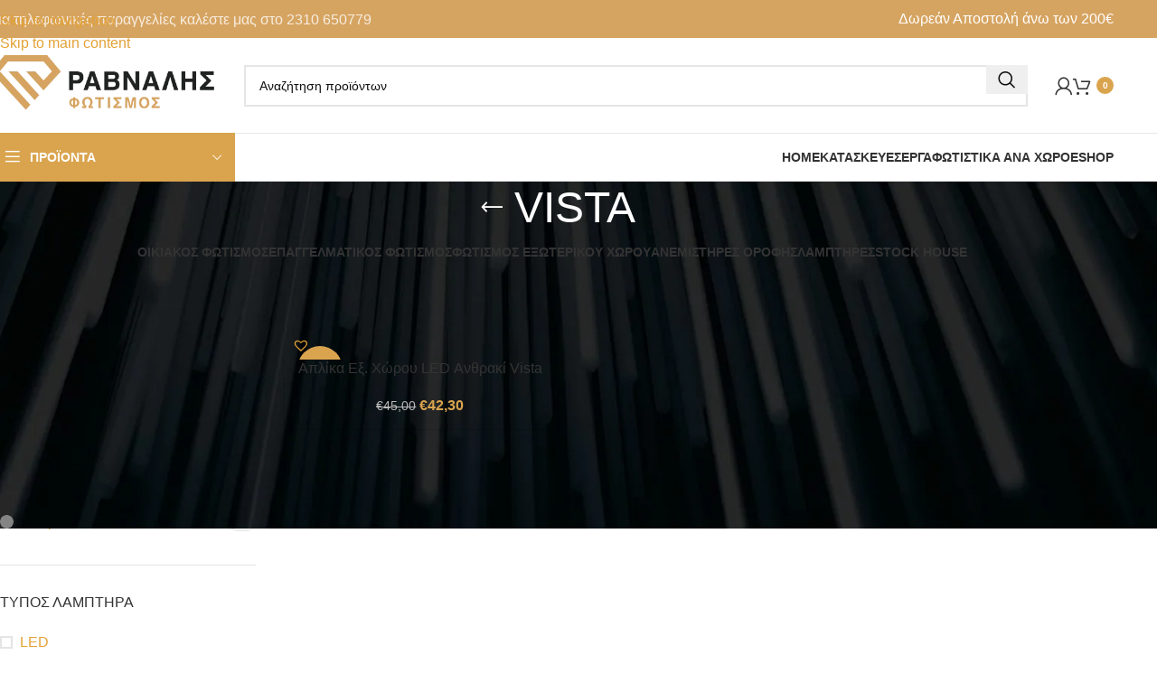

--- FILE ---
content_type: text/html; charset=UTF-8
request_url: https://www.ravnali.gr/product-tag/vista/
body_size: 36151
content:
<!DOCTYPE html><html lang="el"><head><script data-no-optimize="1">var litespeed_docref=sessionStorage.getItem("litespeed_docref");litespeed_docref&&(Object.defineProperty(document,"referrer",{get:function(){return litespeed_docref}}),sessionStorage.removeItem("litespeed_docref"));</script> <meta charset="UTF-8"><link rel="profile" href="https://gmpg.org/xfn/11"><link rel="pingback" href="https://www.ravnali.gr/xmlrpc.php"><meta name='robots' content='index, follow, max-image-preview:large, max-snippet:-1, max-video-preview:-1' /> <script id="cookieyes" type="litespeed/javascript" data-src="https://cdn-cookieyes.com/client_data/b2679d6a8b804e9a5f6945d0/script.js"></script> <script id="google_gtagjs-js-consent-mode-data-layer" type="litespeed/javascript">window.dataLayer=window.dataLayer||[];function gtag(){dataLayer.push(arguments)}
gtag('consent','default',{"ad_personalization":"denied","ad_storage":"denied","ad_user_data":"denied","analytics_storage":"denied","functionality_storage":"denied","security_storage":"denied","personalization_storage":"denied","region":["AT","BE","BG","CH","CY","CZ","DE","DK","EE","ES","FI","FR","GB","GR","HR","HU","IE","IS","IT","LI","LT","LU","LV","MT","NL","NO","PL","PT","RO","SE","SI","SK"],"wait_for_update":500});window._googlesitekitConsentCategoryMap={"statistics":["analytics_storage"],"marketing":["ad_storage","ad_user_data","ad_personalization"],"functional":["functionality_storage","security_storage"],"preferences":["personalization_storage"]};window._googlesitekitConsents={"ad_personalization":"denied","ad_storage":"denied","ad_user_data":"denied","analytics_storage":"denied","functionality_storage":"denied","security_storage":"denied","personalization_storage":"denied","region":["AT","BE","BG","CH","CY","CZ","DE","DK","EE","ES","FI","FR","GB","GR","HR","HU","IE","IS","IT","LI","LT","LU","LV","MT","NL","NO","PL","PT","RO","SE","SI","SK"],"wait_for_update":500}</script> <title>VISTA Αρχεία - Ράβναλης Φωτισμός</title><link rel="canonical" href="https://www.ravnali.gr/product-tag/vista/" /><meta property="og:locale" content="el_GR" /><meta property="og:type" content="article" /><meta property="og:title" content="VISTA Αρχεία - Ράβναλης Φωτισμός" /><meta property="og:url" content="https://www.ravnali.gr/product-tag/vista/" /><meta property="og:site_name" content="Ράβναλης Φωτισμός" /><meta name="twitter:card" content="summary_large_image" /> <script type="application/ld+json" class="yoast-schema-graph">{"@context":"https://schema.org","@graph":[{"@type":"CollectionPage","@id":"https://www.ravnali.gr/product-tag/vista/","url":"https://www.ravnali.gr/product-tag/vista/","name":"VISTA Αρχεία - Ράβναλης Φωτισμός","isPartOf":{"@id":"https://www.ravnali.gr/#website"},"primaryImageOfPage":{"@id":"https://www.ravnali.gr/product-tag/vista/#primaryimage"},"image":{"@id":"https://www.ravnali.gr/product-tag/vista/#primaryimage"},"thumbnailUrl":"https://www.ravnali.gr/wp-content/uploads/2023/01/6108fadfad596_4260500.jpg","breadcrumb":{"@id":"https://www.ravnali.gr/product-tag/vista/#breadcrumb"},"inLanguage":"el"},{"@type":"ImageObject","inLanguage":"el","@id":"https://www.ravnali.gr/product-tag/vista/#primaryimage","url":"https://www.ravnali.gr/wp-content/uploads/2023/01/6108fadfad596_4260500.jpg","contentUrl":"https://www.ravnali.gr/wp-content/uploads/2023/01/6108fadfad596_4260500.jpg","width":800,"height":800},{"@type":"BreadcrumbList","@id":"https://www.ravnali.gr/product-tag/vista/#breadcrumb","itemListElement":[{"@type":"ListItem","position":1,"name":"Αρχική","item":"https://www.ravnali.gr/"},{"@type":"ListItem","position":2,"name":"VISTA"}]},{"@type":"WebSite","@id":"https://www.ravnali.gr/#website","url":"https://www.ravnali.gr/","name":"Ράβναλης Φωτισμός","description":"Κατασκευές, επισκευές και εμπορία φωτιστικών από το 1975","potentialAction":[{"@type":"SearchAction","target":{"@type":"EntryPoint","urlTemplate":"https://www.ravnali.gr/?s={search_term_string}"},"query-input":{"@type":"PropertyValueSpecification","valueRequired":true,"valueName":"search_term_string"}}],"inLanguage":"el"}]}</script> <link rel='dns-prefetch' href='//www.googletagmanager.com' /><link rel='dns-prefetch' href='//fonts.googleapis.com' /><link rel="alternate" type="application/rss+xml" title="Ροή RSS &raquo; Ράβναλης Φωτισμός" href="https://www.ravnali.gr/feed/" /><link rel="alternate" type="application/rss+xml" title="Ροή για Ράβναλης Φωτισμός &raquo; VISTA Ετικέτα" href="https://www.ravnali.gr/product-tag/vista/feed/" /><style id='wp-img-auto-sizes-contain-inline-css' type='text/css'>img:is([sizes=auto i],[sizes^="auto," i]){contain-intrinsic-size:3000px 1500px}
/*# sourceURL=wp-img-auto-sizes-contain-inline-css */</style><style id="litespeed-ccss">.woocommerce form .form-row .required{visibility:visible}.tinv-wishlist *{-webkit-box-sizing:border-box;box-sizing:border-box}.tinv-wishlist .tinvwl_add_to_wishlist_button.tinvwl-icon-heart.no-txt:before{margin-top:-10px;margin-left:-10px}.tinv-wishlist .tinvwl_add_to_wishlist_button.tinvwl-icon-heart:before{content:"\e909";display:inline-block;font-family:tinvwl-webfont!important;speak:none;font-style:normal;font-weight:400;font-variant:normal;text-transform:none;line-height:1;-webkit-font-smoothing:antialiased;-moz-osx-font-smoothing:grayscale;font-size:20px;vertical-align:sub;margin-right:5px}.tinv-wishlist .tinvwl_add_to_wishlist_button.tinvwl-icon-heart.no-txt{position:relative;width:18px;height:18px;vertical-align:sub}.tinv-wishlist .tinvwl_add_to_wishlist_button.tinvwl-icon-heart.no-txt:before{position:absolute;top:50%;left:50%;margin-right:0}.tinvwl_add_to_wishlist_button{display:inline-block;opacity:1;visibility:visible;position:relative}.tinv-wraper.tinv-wishlist{font-size:100%}.tinv-wraper.tinv-wishlist.tinvwl-above_thumb-add-to-cart{position:absolute;z-index:10;margin:0;top:10px;left:10px}.tinv-wraper.tinv-wishlist.tinvwl-above_thumb-add-to-cart a.tinvwl_add_to_wishlist_button{margin-top:0}.tinvwl-tooltip{display:none}:root{--wd-text-line-height:1.6;--wd-brd-radius:.001px;--wd-form-height:42px;--wd-form-color:inherit;--wd-form-placeholder-color:inherit;--wd-form-bg:transparent;--wd-form-brd-color:rgba(0,0,0,.1);--wd-form-brd-color-focus:rgba(0,0,0,.15);--wd-form-chevron:url([data-uri]);--wd-main-bgcolor:#fff;--wd-scroll-w:.001px;--wd-admin-bar-h:.001px;--wd-block-spacing:20px;--wd-header-banner-mt:.001px;--wd-sticky-nav-w:.001px;--color-white:#fff;--color-gray-100:#f7f7f7;--color-gray-200:#f1f1f1;--color-gray-300:#bbb;--color-gray-400:#a5a5a5;--color-gray-500:#767676;--color-gray-600:#666;--color-gray-700:#555;--color-gray-800:#333;--color-gray-900:#242424;--bgcolor-black-rgb:0,0,0;--bgcolor-white-rgb:255,255,255;--bgcolor-white:#fff;--bgcolor-gray-100:#f7f7f7;--bgcolor-gray-200:#f7f7f7;--bgcolor-gray-300:#f1f1f1;--bgcolor-gray-400:rgba(187,187,187,.4);--brdcolor-gray-200:rgba(0,0,0,.075);--brdcolor-gray-300:rgba(0,0,0,.105);--brdcolor-gray-400:rgba(0,0,0,.12);--brdcolor-gray-500:rgba(0,0,0,.2);--wd-start:start;--wd-end:end;--wd-center:center;--wd-stretch:stretch}html,body,div,span,h1,h3,h5,p,a,img,ul,li,form,label,aside,header,nav{margin:0;padding:0;border:0;vertical-align:baseline;font:inherit;font-size:100%}*,*:before,*:after{-webkit-box-sizing:border-box;-moz-box-sizing:border-box;box-sizing:border-box}html{line-height:1;-webkit-text-size-adjust:100%;font-family:sans-serif;overflow-x:hidden;overflow-y:scroll}ul{list-style:none}a img{border:none}aside,header,main,nav{display:block}a,button,input{touch-action:manipulation}button,input,select{margin:0;color:inherit;font:inherit}button{overflow:visible}button{-webkit-appearance:button}button::-moz-focus-inner,input::-moz-focus-inner{padding:0;border:0;padding:0;border:0}body{margin:0;background-color:#fff;color:var(--wd-text-color);text-rendering:optimizeLegibility;font-weight:var(--wd-text-font-weight);font-style:var(--wd-text-font-style);font-size:var(--wd-text-font-size);font-family:var(--wd-text-font);-webkit-font-smoothing:antialiased;-moz-osx-font-smoothing:grayscale;line-height:var(--wd-text-line-height)}@supports (overflow:clip){body{overflow-x:clip}}p{margin-bottom:var(--wd-tags-mb,20px)}a{color:var(--wd-link-color);text-decoration:none}label{display:block;margin-bottom:5px;color:var(--wd-title-color);vertical-align:middle;font-weight:400}.required{border:none;color:#e01020;font-size:16px;line-height:1}img{max-width:100%;height:auto;border:0;vertical-align:middle}h1{font-size:28px}h3{font-size:22px}h5{font-size:16px}.wd-entities-title a{color:inherit}.wd-label{color:var(--color-gray-800);font-weight:600}h1,h3,h5,.title{display:block;margin-bottom:var(--wd-tags-mb,20px);color:var(--wd-title-color);text-transform:var(--wd-title-transform);font-weight:var(--wd-title-font-weight);font-style:var(--wd-title-font-style);font-family:var(--wd-title-font);line-height:1.4}.wd-entities-title{display:block;color:var(--wd-entities-title-color);word-wrap:break-word;font-weight:var(--wd-entities-title-font-weight);font-style:var(--wd-entities-title-font-style);font-family:var(--wd-entities-title-font);text-transform:var(--wd-entities-title-transform);line-height:1.4}ul{list-style:disc}.wd-sub-menu,.wd-nav{list-style:none;--li-pl:0}.wd-sub-menu,.wd-nav{--list-mb:0;--li-mb:0}.text-center{--content-align:center;--wd-align:center;--text-align:center;text-align:var(--text-align)}.text-right{--text-align:right;text-align:var(--text-align);--content-align:flex-end;--wd-align:flex-end}.text-left{--text-align:left;text-align:var(--text-align);--content-align:flex-start;--wd-align:flex-start}[class*=color-scheme-light]{--color-white:#000;--color-gray-100:rgba(255,255,255,.1);--color-gray-200:rgba(255,255,255,.2);--color-gray-300:rgba(255,255,255,.5);--color-gray-400:rgba(255,255,255,.6);--color-gray-500:rgba(255,255,255,.7);--color-gray-600:rgba(255,255,255,.8);--color-gray-700:rgba(255,255,255,.9);--color-gray-800:#fff;--color-gray-900:#fff;--bgcolor-black-rgb:255,255,255;--bgcolor-white-rgb:0,0,0;--bgcolor-white:#0f0f0f;--bgcolor-gray-100:#0a0a0a;--bgcolor-gray-200:#121212;--bgcolor-gray-300:#141414;--bgcolor-gray-400:#171717;--brdcolor-gray-200:rgba(255,255,255,.1);--brdcolor-gray-300:rgba(255,255,255,.15);--brdcolor-gray-400:rgba(255,255,255,.25);--brdcolor-gray-500:rgba(255,255,255,.3);--wd-text-color:rgba(255,255,255,.8);--wd-title-color:#fff;--wd-widget-title-color:var(--wd-title-color);--wd-entities-title-color:#fff;--wd-entities-title-color-hover:rgba(255,255,255,.8);--wd-link-color:rgba(255,255,255,.9);--wd-link-color-hover:#fff;--wd-form-brd-color:rgba(255,255,255,.2);--wd-form-brd-color-focus:rgba(255,255,255,.3);--wd-form-placeholder-color:rgba(255,255,255,.6);--wd-form-chevron:url([data-uri]);--wd-main-bgcolor:#1a1a1a;color:var(--wd-text-color)}.color-scheme-dark{--color-white:#fff;--color-gray-100:#f7f7f7;--color-gray-200:#f1f1f1;--color-gray-300:#bbb;--color-gray-400:#a5a5a5;--color-gray-500:#767676;--color-gray-600:#666;--color-gray-700:#555;--color-gray-800:#333;--color-gray-900:#242424;--bgcolor-black-rgb:0,0,0;--bgcolor-white-rgb:255,255,255;--bgcolor-white:#fff;--bgcolor-gray-100:#f7f7f7;--bgcolor-gray-200:#f7f7f7;--bgcolor-gray-300:#f1f1f1;--bgcolor-gray-400:rgba(187,187,187,.4);--brdcolor-gray-200:rgba(0,0,0,.075);--brdcolor-gray-300:rgba(0,0,0,.105);--brdcolor-gray-400:rgba(0,0,0,.12);--brdcolor-gray-500:rgba(0,0,0,.2);--wd-text-color:#767676;--wd-title-color:#242424;--wd-entities-title-color:#333;--wd-entities-title-color-hover:rgba(51,51,51,.65);--wd-link-color:#333;--wd-link-color-hover:#242424;--wd-form-brd-color:rgba(0,0,0,.1);--wd-form-brd-color-focus:rgba(0,0,0,.15);--wd-form-placeholder-color:#767676;color:var(--wd-text-color)}.wd-fill{position:absolute;inset:0}.reset-last-child>*:last-child{margin-bottom:0}.clear{clear:both;width:100%}@keyframes wd-fadeIn{from{opacity:0}to{opacity:1}}input[type=text],input[type=password],select{-webkit-appearance:none;-moz-appearance:none;appearance:none}input[type=text],input[type=password],select{padding:0 15px;max-width:100%;width:100%;height:var(--wd-form-height);border:var(--wd-form-brd-width) solid var(--wd-form-brd-color);border-radius:var(--wd-form-brd-radius);background-color:var(--wd-form-bg);box-shadow:none;color:var(--wd-form-color);vertical-align:middle;font-size:14px}::-webkit-input-placeholder{color:var(--wd-form-placeholder-color)}::-moz-placeholder{color:var(--wd-form-placeholder-color)}:-moz-placeholder{color:var(--wd-form-placeholder-color)}input[type=checkbox]{box-sizing:border-box;margin-top:0;padding:0;vertical-align:middle;margin-inline-end:5px}select{padding-right:30px;background-image:var(--wd-form-chevron);background-position:right 10px top 50%;background-size:auto 18px;background-repeat:no-repeat}select option{background-color:var(--bgcolor-white)}input:-webkit-autofill{border-color:var(--wd-form-brd-color);-webkit-box-shadow:0 0 0 1000px var(--wd-form-bg) inset;-webkit-text-fill-color:var(--wd-form-color)}[class*=wd-grid]{--wd-col:var(--wd-col-lg);--wd-gap:var(--wd-gap-lg);--wd-col-lg:1;--wd-gap-lg:20px}.wd-grid-g{display:grid;grid-template-columns:repeat(var(--wd-col),minmax(0,1fr));gap:var(--wd-gap)}.wd-grid-col{grid-column:auto/span var(--wd-col)}.wd-loader:after{content:"";display:inline-block;width:30px;height:30px;border:1px solid rgba(0,0,0,0);border-left-color:var(--color-gray-900);border-radius:50%;vertical-align:middle;animation:wd-rotate .45s infinite linear var(--wd-anim-state,paused)}.wd-scroll-content{overflow:hidden;overflow-y:auto;-webkit-overflow-scrolling:touch;max-height:50vh}.wd-dropdown{--wd-align:var(--wd-start);position:absolute;top:100%;left:0;z-index:380;margin-top:15px;margin-right:0;margin-left:calc(var(--nav-gap,.001px)/2*-1);background-color:var(--bgcolor-white);background-position:bottom right;background-clip:border-box;background-repeat:no-repeat;box-shadow:0 0 3px rgba(0,0,0,.15);text-align:var(--wd-align);border-radius:var(--wd-brd-radius);visibility:hidden;opacity:0;transform:translateY(15px) translateZ(0)}.wd-dropdown:after{content:"";position:absolute;inset-inline:0;bottom:100%;height:15px}.wd-dropdown-menu{min-height:min(var(--wd-dropdown-height,unset),var(--wd-content-h,var(--wd-dropdown-height,unset)));width:var(--wd-dropdown-width);background-image:var(--wd-dropdown-bg-img)}.wd-dropdown-menu.wd-design-default{padding:var(--wd-dropdown-padding,12px 20px);--wd-dropdown-width:220px}.wd-dropdown-menu.wd-design-default>.container{padding:0;width:auto}.wd-sub-menu{--sub-menu-color:#838383;--sub-menu-color-hover:var(--wd-primary-color)}.wd-sub-menu li{position:relative}.wd-sub-menu li>a{position:relative;display:flex;align-items:center;padding-top:8px;padding-bottom:8px;color:var(--sub-menu-color);font-size:14px;line-height:1.3}[class*=color-scheme-light] .wd-sub-menu{--sub-menu-color:rgba(255,255,255,.6);--sub-menu-color-hover:#fff}.wd-nav{--nav-gap:20px;display:inline-flex;flex-wrap:wrap;justify-content:var(--text-align,var(--wd-align));text-align:left;gap:1px var(--nav-gap)}.wd-nav>li{position:relative}.wd-nav>li>a{position:relative;display:flex;align-items:center;flex-direction:row;text-transform:uppercase;font-weight:600;font-size:13px;line-height:1.2}.wd-nav.wd-gap-m{--nav-gap:30px}.wd-nav[class*=wd-style-]{--nav-color:#333;--nav-color-hover:rgba(51,51,51,.7);--nav-color-active:rgba(51,51,51,.7);--nav-chevron-color:rgba(82,82,82,.45)}.wd-nav[class*=wd-style-]>li>a{color:var(--nav-color)}.wd-nav.wd-style-default{--nav-color-hover:var(--wd-primary-color);--nav-color-active:var(--wd-primary-color)}.wd-nav[class*=wd-style-underline] .nav-link-text{position:relative;display:inline-block;padding-block:1px;line-height:1.2}.wd-nav[class*=wd-style-underline] .nav-link-text:after{content:'';position:absolute;top:100%;left:0;width:0;height:2px;background-color:var(--wd-primary-color)}[class*=screen-reader]{position:absolute!important;clip:rect(1px,1px,1px,1px);transform:scale(0)}.wd-breadcrumbs>span{display:inline-block}.wd-breadcrumbs>span:last-child{--wd-link-color:var(--color-gray-900);font-weight:600;color:var(--color-gray-900)}.wd-breadcrumbs .wd-delimiter{margin-inline:8px}.wd-breadcrumbs .wd-delimiter:after{content:"/"}.wd-action-btn{display:inline-flex;vertical-align:middle}.wd-action-btn>a{display:inline-flex;align-items:center;justify-content:center;color:var(--wd-action-color,var(--color-gray-800))}.wd-action-btn>a:before{font-size:var(--wd-action-icon-size,1.1em);font-family:"woodmart-font"}.wd-action-btn>a:after{position:absolute;top:calc(50% - .5em);left:0;opacity:0;font-size:var(--wd-action-icon-size,1.1em);content:"";display:inline-block;width:1em;height:1em;border:1px solid rgba(0,0,0,0);border-left-color:var(--color-gray-900);border-radius:50%;vertical-align:middle;animation:wd-rotate .45s infinite linear var(--wd-anim-state,paused)}.wd-action-btn.wd-style-icon{--wd-action-icon-size:20px}.wd-action-btn.wd-style-icon>a{position:relative;flex-direction:column;width:50px;height:50px;font-weight:400;font-size:0!important;line-height:0}.wd-action-btn.wd-style-icon>a:after{inset-inline-start:calc(50% - .5em)}.wd-action-btn.wd-style-text>a{position:relative;font-weight:600;line-height:1}.wd-action-btn.wd-style-text>a:before{margin-inline-end:.3em;font-weight:400}.wd-add-cart-icon>a:before{content:"\f123"}.wd-cross-icon>a:before{content:"\f112"}.wd-burger-icon>a:before{content:"\f15a"}.wd-heading{display:flex;flex:0 0 auto;align-items:center;justify-content:flex-end;gap:10px;padding:20px 15px;border-bottom:1px solid var(--brdcolor-gray-300)}.wd-heading .wd-action-btn{flex:0 0 auto}.wd-heading .wd-action-btn.wd-style-text>a{height:25px}.widget-title{margin-bottom:20px;color:var(--wd-widget-title-color);text-transform:var(--wd-widget-title-transform);font-weight:var(--wd-widget-title-font-weight);font-style:var(--wd-widget-title-font-style);font-size:var(--wd-widget-title-font-size);font-family:var(--wd-widget-title-font)}.widget{margin-bottom:30px;padding-bottom:30px;border-bottom:1px solid var(--brdcolor-gray-300)}.wd-page-wrapper{position:relative;background-color:var(--wd-main-bgcolor)}body:not([class*=wrapper-boxed]){background-color:var(--wd-main-bgcolor)}.wd-page-content{min-height:50vh;background-color:var(--wd-main-bgcolor)}.container{width:100%;max-width:var(--wd-container-w);padding-inline:15px;margin-inline:auto}.wd-content-layout{padding-block:40px}.wd-sidebar .wd-heading{display:none}@media (min-width:1025px){.wd-scroll{--scrollbar-track-bg:rgba(0,0,0,.05);--scrollbar-thumb-bg:rgba(0,0,0,.12)}.wd-scroll ::-webkit-scrollbar{width:5px}.wd-scroll ::-webkit-scrollbar-track{background-color:var(--scrollbar-track-bg)}.wd-scroll ::-webkit-scrollbar-thumb{background-color:var(--scrollbar-thumb-bg)}}@media (max-width:1024px){@supports not (overflow:clip){body{overflow:hidden}}[class*=wd-grid]{--wd-col:var(--wd-col-md);--wd-gap:var(--wd-gap-md);--wd-col-md:var(--wd-col-lg);--wd-gap-md:var(--wd-gap-lg)}}@media (max-width:768.98px){[class*=wd-grid]{--wd-col:var(--wd-col-sm);--wd-gap:var(--wd-gap-sm);--wd-col-sm:var(--wd-col-md);--wd-gap-sm:var(--wd-gap-md)}.sidebar-left{order:10}}@media (max-width:576px){[class*=wd-grid]{--wd-col:var(--wd-col-xs);--wd-gap:var(--wd-gap-xs);--wd-col-xs:var(--wd-col-sm);--wd-gap-xs:var(--wd-gap-sm)}}.wd-items-top{align-items:flex-start}.wd-filter-list .count{padding-inline:5px;min-width:30px;height:20px;border:1px solid var(--brdcolor-gray-300);border-radius:35px;color:var(--color-gray-500);text-align:center;font-size:12px;line-height:18px;margin-inline-start:5px}.wd-filter-list li{display:flex;align-items:center;justify-content:space-between;margin-bottom:5px}.wd-filter-list a{display:flex;flex:1 1 auto;align-items:center;padding-block:5px}.wd-swatch{position:relative;display:inline-flex;align-items:center;justify-content:center;width:var(--wd-swatch-w);height:var(--wd-swatch-h);color:var(--color-gray-900);vertical-align:middle;text-align:center;font-weight:600;font-size:var(--wd-swatch-size);line-height:1}.wd-swatch.wd-bg .wd-swatch-text{display:none}.wd-swatch-bg{display:inherit;align-items:inherit;justify-content:inherit;width:100%;height:100%;border-radius:inherit}[class*=wd-swatches]{--wd-swatch-size:25px;--wd-swatch-w:1em;--wd-swatch-h:1em;--wd-swatch-text-size:16px;--wd-swatch-h-sp:15px;--wd-swatch-v-sp:10px;--wd-swatch-inn-sp:.001px;--wd-swatch-brd-color:var(--brdcolor-gray-200)}.wd-swatches-filter{--wd-swatch-h-sp:10px}.wd-swatches-filter.wd-size-small{--wd-swatch-size:15px;--wd-swatch-text-size:14px}[class*=wd-swatches].wd-shape-round .wd-swatch{border-radius:1em}.wd-swatches-filter .wd-swatch{flex:0 0 auto}.wd-swatches-filter .wd-swatch.wd-bg:before{position:absolute;inset:var(--wd-swatch-inn-sp);display:flex;align-items:center;justify-content:center;border-radius:inherit;background-color:rgba(0,0,0,.2);color:#fff;font-weight:400;font-size:calc(var(--wd-swatch-text-size) - 4px);opacity:0;content:"\f112";font-family:"woodmart-font"}.wd-swatch+.wd-filter-lable{margin-inline-start:10px}.widget_layered_nav ul .count{color:var(--color-gray-300)}.widget_price_filter .price_slider{margin-bottom:20px}.widget_price_filter [class*=price_slider_amount]{display:flex;align-items:center;flex-wrap:wrap;justify-content:space-between;gap:10px}.widget_price_filter [class*=price_slider_amount] .button{order:2;padding:5px 14px;min-height:36px;font-size:12px;border-radius:var(--btn-default-brd-radius);color:var(--btn-default-color);box-shadow:var(--btn-default-box-shadow);background-color:var(--btn-default-bgcolor);text-transform:var(--btn-default-transform,var(--btn-transform,uppercase));font-weight:var(--btn-default-font-weight,var(--btn-font-weight,600));font-family:var(--btn-default-font-family,var(--btn-font-family,inherit));font-style:var(--btn-default-font-style,var(--btn-font-style,unset))}.widget_price_filter [class*=price_slider_amount] .price_label{order:1;color:var(--color-gray-500)}.widget_price_filter [class*=price_slider_amount] .price_label>span{color:var(--color-gray-900);font-weight:600}.widget_price_filter [class*=price_slider_amount] .clear{display:none}.wd-lazy-load{width:100%;transform:translateZ(0)}.wd-lazy-fade{opacity:0}.woocommerce-breadcrumb{display:inline-flex;align-items:center;flex-wrap:wrap}.amount{color:var(--wd-primary-color);font-weight:600}.woocommerce-notices-wrapper:empty{display:none}.wd-products-element{position:relative}.wd-products{position:relative;align-items:flex-start}.wd-content-area>.woocommerce-notices-wrapper{margin-bottom:30px}.wd-show-sidebar-btn{--wd-action-icon-size:1.2em;display:none}.wd-shop-tools .woocommerce-ordering.wd-style-underline select{max-width:200px}.wd-builder-off .woocommerce-result-count{display:none;margin-bottom:0}@media (max-width:1024px){.woodmart-archive-shop .wd-builder-off{padding-block:20px}.wd-builder-off .wd-products-per-page{display:none}}.wd-nav-product-cat .wd-dropdown{margin:0}.wd-nav-product-cat .wd-dropdown:after{height:auto}.wd-nav-product-cat:not(.wd-nav-mobile)>li>a{padding-block:15px;font-size:14px}.wd-nav-product-cat .wd-dropdown li a{padding-top:10px;padding-bottom:10px;font-weight:600}.wd-nav-product-cat .wd-sub-menu{--sub-menu-color:var(--nav-color);--sub-menu-color-hover:var(--nav-color-hover)}.title-design-centered .wd-nav-product-cat{justify-content:center}@media (min-width:1025px){.wd-btn-show-cat{display:none}}.wd-nav-accordion-mb-on .wd-btn-show-cat{--wd-action-icon-size:.85em;font-size:110%}.wd-nav-accordion-mb-on .wd-btn-show-cat>a{flex-direction:row-reverse}.wd-nav-accordion-mb-on .wd-btn-show-cat>a:before{content:"\f129"}.wd-nav-accordion-mb-on .wd-btn-show-cat.wd-style-text>a:before{margin-inline-start:.3em;margin-inline-end:0!important}@media (max-width:1024px){.wd-nav-accordion-mb-on .wd-nav-product-cat{display:none;padding:5px 15px;border-radius:var(--wd-brd-radius);background-color:rgba(255,255,255,.05);width:100%}.wd-nav-accordion-mb-on .wd-nav-product-cat li{display:flex;flex:1 1 100%;flex-wrap:wrap}.wd-nav-accordion-mb-on .wd-nav-product-cat li a{flex:1 1 0%}.wd-nav-accordion-mb-on .wd-nav-product-cat .wd-dropdown{position:static;display:none;flex:1 1 100%;order:3;visibility:visible;padding:0;width:100%;background-color:rgba(255,255,255,.05);box-shadow:none;opacity:1;transform:none;z-index:340}.wd-nav-accordion-mb-on .wd-nav-product-cat .wd-sub-menu li a{padding:15px}.wd-nav-accordion-mb-on.color-scheme-light .wd-nav-product-cat{background-color:rgba(0,0,0,.4)}.wd-nav-accordion-mb-on.color-scheme-light .wd-nav-product-cat .wd-dropdown{background-color:rgba(0,0,0,.2)}}.wd-products-per-page{--wd-link-color:var(--color-gray-500);--wd-link-color-hover:var(--color-gray-800);display:inline-flex;align-items:center;flex-wrap:wrap;color:var(--color-gray-500)}.wd-products-per-page a{padding:0 7px}.per-page-title:after{content:':'}.per-page-border:after{content:"/"}.per-page-border:last-child{display:none}.wd-title-wrapp{display:flex;align-items:center}.wd-back-btn>a:before{content:"\f121";font-family:"woodmart-font"}.wd-back-btn.wd-style-icon{--wd-action-icon-size:24px}.wd-back-btn.wd-style-icon>a{height:40px}@media (max-width:1024px){.wd-back-btn{display:none}}.shop-loop-head{display:flex;align-items:center;flex-wrap:wrap;justify-content:space-between;gap:10px;margin-bottom:30px;max-width:100%;width:100%}.wd-shop-tools{display:flex;align-items:center;flex-wrap:wrap;gap:10px 30px;max-width:100%}@media (max-width:1024px){.shop-loop-head{margin-bottom:20px}}@media (max-width:768.98px){.wd-shop-tools{gap:10px}}.woocommerce-ordering.wd-style-underline select{padding-top:5px;padding-bottom:5px;height:auto;border-top-style:none;border-right-style:none;border-left-style:none;border-radius:0;background-color:unset;background-position:right 0 top 50%;color:var(--color-gray-900);font-weight:600;font-size:inherit;line-height:1.2;padding-inline-start:2px;padding-inline-end:20px}@media (max-width:768.98px){.woocommerce-ordering.wd-ordering-mb-icon{position:relative;z-index:1;display:flex;align-items:center;justify-content:center;width:30px;height:30px}.woocommerce-ordering.wd-ordering-mb-icon select{position:absolute;inset:0;padding:0;height:inherit;border:none;background:0 0;color:transparent!important;font-weight:400;font-size:16px;-webkit-appearance:none;-moz-appearance:none}.woocommerce-ordering.wd-ordering-mb-icon select option{font-size:14px}.woocommerce-ordering.wd-ordering-mb-icon:after{position:relative;color:var(--color-gray-900);font-size:120%;z-index:2;content:"\f119";font-family:"woodmart-font"}}.hide-larger-price .price *:not(.price){word-spacing:normal;visibility:visible}.hide-larger-price .price>span:nth-child(2){display:none}.whb-flex-row{display:flex;flex-direction:row;flex-wrap:nowrap;justify-content:space-between}.whb-column{display:flex;align-items:center;flex-direction:row;max-height:inherit}.whb-col-left,.whb-mobile-left{justify-content:flex-start;margin-left:-10px}.whb-col-right,.whb-mobile-right{justify-content:flex-end;margin-right:-10px}.whb-col-mobile{flex:1 1 auto;justify-content:center;margin-inline:-10px}.whb-flex-flex-middle .whb-col-center{flex:1 1 0%}.whb-main-header{position:relative;top:0;right:0;left:0;z-index:390;backface-visibility:hidden;-webkit-backface-visibility:hidden}.whb-color-dark:not(.whb-with-bg){background-color:#fff}.wd-header-nav,.site-logo{padding-inline:10px}.wd-header-nav{flex:1 1 auto}.wd-nav-secondary>li>a{height:40px;font-weight:var(--wd-header-el-font-weight);font-style:var(--wd-header-el-font-style);font-size:var(--wd-header-el-font-size);font-family:var(--wd-header-el-font);text-transform:var(--wd-header-el-transform)}.site-logo{max-height:inherit}.wd-logo{max-height:inherit}.wd-logo img{padding-top:5px;padding-bottom:5px;max-height:inherit;transform:translateZ(0);backface-visibility:hidden;-webkit-backface-visibility:hidden;perspective:800px}.wd-header-mobile-nav .wd-tools-icon:before{content:"\f15a";font-family:"woodmart-font"}.wd-nav-mobile{display:none;margin-inline:0;animation:wd-fadeIn 1s ease}.wd-nav-mobile>li{flex:1 1 100%;max-width:100%;width:100%}.wd-nav-mobile>li>a{color:var(--color-gray-800)}.wd-nav-mobile li.menu-item-has-children>a:after{content:none}.wd-nav-mobile>li,.wd-nav-mobile>li>ul li{display:flex;flex-wrap:wrap}.wd-nav-mobile>li>a,.wd-nav-mobile>li>ul li>a{flex:1 1 0%;padding:5px 20px;min-height:50px;border-bottom:1px solid var(--brdcolor-gray-300)}@media (min-width:1025px){.whb-top-bar-inner{height:var(--wd-top-bar-h);max-height:var(--wd-top-bar-h)}.whb-general-header-inner{height:var(--wd-header-general-h);max-height:var(--wd-header-general-h)}.whb-header-bottom-inner{height:var(--wd-header-bottom-h);max-height:var(--wd-header-bottom-h)}.whb-hidden-lg{display:none}}@media (max-width:1024px){.whb-top-bar-inner{height:var(--wd-top-bar-sm-h);max-height:var(--wd-top-bar-sm-h)}.whb-general-header-inner{height:var(--wd-header-general-sm-h);max-height:var(--wd-header-general-sm-h)}.whb-header-bottom-inner{height:var(--wd-header-bottom-sm-h);max-height:var(--wd-header-bottom-sm-h)}.whb-visible-lg{display:none}}.wd-tools-element{position:relative;--wd-count-size:15px;--wd-header-el-color:#333;--wd-header-el-color-hover:rgba(51,51,51,.6)}.wd-tools-element>a{display:flex;align-items:center;justify-content:center;height:40px;color:var(--wd-header-el-color);line-height:1;padding-inline:10px}.wd-tools-element .wd-tools-icon{position:relative;display:flex;align-items:center;justify-content:center;font-size:0}.wd-tools-element .wd-tools-icon:before{font-size:20px}.wd-tools-element .wd-tools-text{margin-inline-start:8px;text-transform:var(--wd-header-el-transform);white-space:nowrap;font-weight:var(--wd-header-el-font-weight);font-style:var(--wd-header-el-font-style);font-size:var(--wd-header-el-font-size);font-family:var(--wd-header-el-font)}.wd-tools-element .wd-tools-count{z-index:1;width:var(--wd-count-size);height:var(--wd-count-size);border-radius:50%;text-align:center;letter-spacing:0;font-weight:400;line-height:var(--wd-count-size)}.wd-tools-element.wd-design-4{--wd-count-size:19px}.wd-tools-element.wd-design-4 .wd-tools-count{display:inline-block;padding:0 2px;background-color:var(--wd-primary-color);color:#fff;font-weight:700;font-size:10px}.whb-column>.info-box-wrapper{padding-inline:10px}.whb-column>.info-box-wrapper .wd-info-box{--ib-icon-sp:10px}.wd-info-box{position:relative;display:flex;flex-direction:column;border-radius:var(--wd-brd-radius);gap:var(--ib-icon-sp);--ib-icon-sp:20px}.wd-info-box .info-box-content{--wd-tags-mb:10px;position:relative;flex:1 1 auto;border-radius:var(--wd-brd-radius)}.wd-info-box-link{z-index:2}.box-icon-align-left{flex-direction:row}[class*=wd-header-search-form]{padding-inline:10px;flex:1 1 auto}[class*=wd-header-search-form] input[type=text]{min-width:290px}.wd-dropdown-results{margin-top:0!important;overflow:hidden;right:calc((var(--wd-form-brd-radius)/1.5));left:calc((var(--wd-form-brd-radius)/1.5))}.wd-dropdown-results:after{width:auto!important;height:auto!important}.search-results-wrapper{position:relative}.wd-dropdown-results .wd-scroll-content{overscroll-behavior:none}.searchform{position:relative;--wd-search-btn-w:var(--wd-form-height);--wd-form-height:46px}.searchform input[type=text]{padding-right:var(--wd-search-btn-w)}.searchform .searchsubmit{--btn-color:var(--wd-form-color,currentColor);--btn-bgcolor:transparent;position:absolute;gap:0;inset-block:0;right:0;padding:0;width:var(--wd-search-btn-w);min-height:unset;border:none;box-shadow:none;font-weight:400;font-size:0;font-style:unset}.searchform .searchsubmit:after{font-size:calc(var(--wd-form-height)/2.3);content:"\f130";font-family:"woodmart-font"}.searchform .searchsubmit:before{position:absolute;top:50%;left:50%;margin-top:calc((var(--wd-form-height)/2.5)/-2);margin-left:calc((var(--wd-form-height)/2.5)/-2);opacity:0;content:"";display:inline-block;width:calc(var(--wd-form-height)/2.5);height:calc(var(--wd-form-height)/2.5);border:1px solid rgba(0,0,0,0);border-left-color:currentColor;border-radius:50%;vertical-align:middle;animation:wd-rotate .45s infinite linear var(--wd-anim-state,paused)}.woocommerce-form-login>*:last-child{margin-bottom:0}.login-form-footer{display:flex;align-items:center;flex-wrap:wrap;justify-content:space-between;gap:10px}.login-form-footer .lost_password{order:2;color:var(--wd-primary-color)}.login-form-footer .woocommerce-form-login__rememberme{order:1;margin-bottom:0}.wd-header-my-account .wd-tools-icon:before{content:"\f124";font-family:"woodmart-font"}.wd-account-style-icon:not(.wd-with-username) .wd-tools-text{display:none}.wd-header-cart .wd-tools-icon:before{content:"\f105";font-family:"woodmart-font"}.wd-header-cart .wd-tools-icon.wd-icon-alt:before{content:"\f126";font-family:"woodmart-font"}.wd-header-cart .wd-cart-number>span{display:none}.wd-header-cart .wd-cart-subtotal .amount{color:inherit;font-weight:inherit;font-size:inherit}.wd-header-cart.wd-design-4 .wd-cart-number{display:inline-block;padding:0 2px;margin-inline-start:6px;width:19px;height:19px;border-radius:50%;background-color:var(--wd-primary-color);color:#fff;text-align:center;font-weight:700;font-size:10px;line-height:19px}.wd-header-cart.wd-design-4:not(.wd-style-text) .wd-tools-text{display:none}.wd-header-cart.wd-design-5:not(.wd-style-text){margin-inline-end:5px}.wd-header-cart.wd-design-5 .wd-tools-text{margin-inline-start:15px}.wd-header-cart.wd-design-5 .wd-cart-number{position:absolute;top:-5px;inset-inline-end:-9px;z-index:1;width:15px;height:15px;border-radius:50%;background-color:var(--wd-primary-color);color:#fff;text-align:center;letter-spacing:0;font-weight:400;font-size:9px;line-height:15px}.wd-dropdown-cats,.wd-dropdown-cats .wd-dropdown-menu{margin-top:0!important}.wd-dropdown-cats:after,.wd-dropdown-cats .wd-dropdown-menu:after{width:auto!important;height:auto!important}.whb-header-bottom .wd-header-cats,.whb-header-bottom .wd-header-cats.wd-style-1 .menu-opener{height:100%}.wd-header-cats{position:relative;margin-inline:10px}.whb-header-bottom .wd-header-cats{margin-top:calc(var(--wd-header-general-brd-w)*-1);margin-bottom:calc(var(--wd-header-bottom-brd-w)*-1);height:calc(100% + var(--wd-header-general-brd-w) + var(--wd-header-bottom-brd-w))}.wd-header-cats .menu-opener{position:relative;z-index:300;display:flex;align-items:center;max-width:320px;color:#333;line-height:1}.wd-header-cats .menu-opener .menu-open-label{text-transform:var(--wd-header-el-transform);font-weight:var(--wd-header-el-font-weight);font-style:var(--wd-header-el-font-style);font-size:var(--wd-header-el-font-size);font-family:var(--wd-header-el-font)}.wd-header-cats .menu-opener.color-scheme-light{color:#fff}.wd-header-cats .menu-opener:not(.has-bg){background-color:var(--wd-primary-color)}.wd-header-cats .menu-opener-icon:not(.custom-icon):after{font-size:18px;content:"\f15a";font-family:"woodmart-font"}.wd-header-cats.wd-style-1 .menu-opener{padding:10px 15px;min-width:270px;height:50px;border-top-left-radius:var(--wd-brd-radius);border-top-right-radius:var(--wd-brd-radius)}.wd-header-cats.wd-style-1 .menu-opener:after{font-size:11px;margin-inline-start:auto;content:"\f129";font-family:"woodmart-font"}.wd-header-cats.wd-style-1 .menu-opener-icon{flex:0 0 auto;margin-inline-end:10px}.wd-dropdown-cats{right:0;z-index:299;min-width:270px;box-shadow:none}.wd-dropdown-cats,.wd-dropdown-cats .wd-nav-vertical,.wd-dropdown-cats .wd-nav-vertical>li:first-child>a{border-top-left-radius:0;border-top-right-radius:0}.wd-nav-vertical{position:relative;display:flex;border-radius:var(--wd-brd-radius);gap:0;--nav-chevron-color:rgba(82,82,82,.45);--nav-drop-sp:.001px}.wd-nav-vertical>li{flex:1 1 100%;max-width:100%;width:100%}.wd-nav-vertical>li>a{padding:12px 18px;color:var(--color-gray-800);text-transform:unset;font-size:14px;line-height:20px}.wd-nav-vertical>li:first-child>a{border-top-left-radius:var(--wd-brd-radius);border-top-right-radius:var(--wd-brd-radius)}.wd-nav-vertical>li:last-child>a{border-bottom-right-radius:var(--wd-brd-radius);border-bottom-left-radius:var(--wd-brd-radius)}.wd-nav-vertical>li.menu-item-has-children>a:after{margin-inline-start:auto;color:var(--nav-chevron-color);font-weight:400;font-size:clamp(6px,60%,18px);content:"\f113"}.wd-nav-vertical .wd-dropdown-menu{margin:0;top:0;inset-inline-start:calc(100% + var(--nav-drop-sp));transform:translateX(-15px) translateY(0) translateZ(0)}.wd-nav-vertical .wd-dropdown-menu:after{inset-block:0 auto;inset-inline-start:auto;inset-inline-end:100%;height:100%;width:var(--nav-drop-sp)}.wd-nav-vertical.wd-design-default{border:1px solid var(--brdcolor-gray-200)}.wd-nav-vertical.wd-design-default>li:not(:last-child){border-bottom:1px solid var(--brdcolor-gray-200)}.wd-page-title{--wd-title-sp:15px;--wd-title-font-s:36px;position:relative;padding-block:var(--wd-title-sp)}.wd-page-title .container{display:flex;flex-direction:column;align-items:flex-start;gap:10px}.wd-page-title .title{font-size:var(--wd-title-font-s);line-height:1.2;margin-bottom:0}.title-design-centered .container{text-align:center;align-items:center}@media (min-width:1025px){.title-size-large{--wd-title-sp:100px;--wd-title-font-s:78px}}@media (max-width:768.98px){.wd-sidebar-hidden-sm .wd-sidebar:not(.wd-side-hidden){display:none}}@media (min-width:769px) and (max-width:1024px){.wd-sidebar-hidden-md-sm .wd-sidebar:not(.wd-side-hidden){display:none}}[class*=wd-swatches].wd-bg-style-4 .wd-swatch.wd-bg{overflow:hidden}[class*=wd-swatches].wd-bg-style-4 .wd-swatch.wd-bg:after{position:absolute;inset:0;display:flex;align-items:center;justify-content:center;background-color:rgba(0,0,0,.2);color:#fff;font-weight:400;font-size:calc(var(--wd-swatch-text-size) - 4px);opacity:0;border-radius:inherit;content:"\f107";font-family:"woodmart-font"}.products-bordered-grid{--wd-prods-brd:1px solid var(--wd-bordered-brd,var(--brdcolor-gray-300))}.products-bordered-grid.elements-grid{gap:0;align-items:stretch;border-inline-start:var(--wd-prods-brd)}.products-bordered-grid.elements-grid>.wd-col{padding:calc(var(--wd-gap)/2);border-top:var(--wd-prods-brd-top);border-bottom:var(--wd-prods-brd);border-inline-end:var(--wd-prods-brd)}[class*=title-line-] .wd-product .wd-entities-title{overflow:hidden;max-height:calc(var(--title-line-count,1)*var(--title-line-height,1.4em));line-height:var(--title-line-height,1.4em)}.title-line-two{--title-line-count:2}.wd-product{position:relative;text-align:var(--text-align);line-height:1.4;--text-align:center;--wd-btn-inset:10px;--wd-prod-gap:12px;--wd-prod-bg-sp:0;--wd-prod-bg-cont-sp:0;--wd-prod-trim:calc((var(--wd-text-line-height)*-.5em) + .5em)}.wd-product .product-wrapper{border-radius:var(--wd-brd-radius);padding:var(--wd-prod-bg-sp)}.wd-product .product-image-link{position:relative;display:block}.wd-product .wd-entities-title{font-size:inherit}.product-element-top{position:relative;overflow:hidden;border-radius:var(--wd-brd-radius);-webkit-backface-visibility:hidden;backface-visibility:hidden}.product-element-top:after{position:absolute;top:calc(50% - 16px);left:calc(50% - 16px);visibility:hidden;opacity:0;content:"";display:inline-block;width:32px;height:32px;border:1px solid rgba(0,0,0,0);border-left-color:var(--color-gray-900);border-radius:50%;vertical-align:middle;animation:wd-rotate .45s infinite linear var(--wd-anim-state,paused)}.wd-buttons{z-index:4;display:flex;flex-direction:column;border-radius:calc(var(--wd-brd-radius)/1.2);background:var(--bgcolor-white);box-shadow:1px 1px 1px rgba(0,0,0,.1)}.wd-buttons .wd-action-btn>a{height:45px}.wd-action-btn.wd-style-icon .button{gap:0;min-height:unset;padding:0;background-color:transparent}@media (max-width:1024px){.wd-product .wd-buttons{opacity:1;transform:none;visibility:visible}.wd-buttons{border-radius:35px}.wd-buttons .wd-action-btn{--wd-action-icon-size:14px}.wd-buttons .wd-action-btn>a{width:35px;height:35px}}.wd-product.wd-hover-icons .wrapp-buttons{position:absolute;inset-inline:0;bottom:10px;text-align:center;-webkit-backface-visibility:hidden;backface-visibility:hidden;z-index:3;opacity:0;visibility:hidden;transform:translateY(25px) translateZ(0)}.wd-product.wd-hover-icons .wd-buttons{display:inline-flex;align-items:stretch;flex-direction:row;padding:0 7px;max-width:calc(100% - 20px)}.wd-product.wd-hover-icons .wd-buttons .wd-action-btn{flex:1 1 auto;max-width:43px;width:100vw}.wd-product.wd-hover-icons .wd-buttons .wd-action-btn>a{width:100%}@media (max-width:1024px){.wd-product.wd-hover-icons .wd-buttons{padding:0}.wd-product.wd-hover-icons .wd-buttons .wd-action-btn{max-width:35px}.wd-product.wd-hover-icons .wrapp-buttons{visibility:visible;opacity:1;transform:none}}.wd-sticky-loader{position:absolute;inset:70px 0;display:flex;align-items:flex-start;justify-content:center;opacity:0}.wd-sticky-loader .wd-loader{position:sticky;top:calc(50% - 15px)}.wd-product-grid-slider{display:flex;z-index:1}.wd-product-grid-slide{flex-grow:1}.wd-product-grid-slider-pagin{position:absolute;bottom:0;inset-inline:0;display:flex;align-items:center;justify-content:center;gap:4px;filter:invert(90%);opacity:0;visibility:hidden;z-index:2}.wd-product-grid-slider-dot{flex-grow:1;height:4px;background-color:#242424;opacity:.2}.scrollToTop{position:fixed;right:20px;bottom:20px;z-index:350;display:flex;align-items:center;justify-content:center;width:50px;height:50px;border-radius:50%;background-color:rgba(var(--bgcolor-white-rgb),.9);box-shadow:0 0 5px rgba(0,0,0,.17);color:var(--color-gray-800);font-size:16px;opacity:0;backface-visibility:hidden;-webkit-backface-visibility:hidden;transform:translateX(100%)}.scrollToTop:after{content:"\f115";font-family:"woodmart-font"}@media (max-width:1024px){.scrollToTop{right:12px;bottom:12px;width:40px;height:40px;font-size:14px}}.login-form-side .woocommerce-notices-wrapper{padding:20px 15px 0}.login-form-side .woocommerce-form-login{padding:20px 15px 15px;border-bottom:1px solid var(--brdcolor-gray-300)}.login-form-side .woocommerce-form-login.hidden-form{display:none}@media (max-width:768.98px){.wd-sidebar-hidden-sm .shop-loop-head{align-items:stretch;flex-direction:column;gap:15px}.wd-sidebar-hidden-sm .wd-shop-tools{justify-content:space-between}.wd-sidebar-hidden-sm .wd-shop-tools:not(:last-child){padding-bottom:15px;border-bottom:1px solid var(--brdcolor-gray-300)}.wd-sidebar-hidden-sm .wd-show-sidebar-btn{display:inline-flex;margin-inline-end:auto}.wd-sidebar-hidden-sm.wd-builder-off .woocommerce-result-count{display:block}}@media (min-width:769px) and (max-width:1024px){.wd-sidebar-hidden-md-sm .shop-loop-head{align-items:stretch;flex-direction:column;gap:15px}.wd-sidebar-hidden-md-sm .wd-shop-tools{justify-content:space-between}.wd-sidebar-hidden-md-sm .wd-shop-tools:not(:last-child){padding-bottom:15px;border-bottom:1px solid var(--brdcolor-gray-300)}.wd-sidebar-hidden-md-sm .wd-show-sidebar-btn{display:inline-flex;margin-inline-end:auto}.wd-sidebar-hidden-md-sm.wd-builder-off .woocommerce-result-count{display:block}}:root{--wd-top-bar-h:42px;--wd-top-bar-sm-h:38px;--wd-top-bar-sticky-h:.00001px;--wd-top-bar-brd-w:.00001px;--wd-header-general-h:105px;--wd-header-general-sm-h:60px;--wd-header-general-sticky-h:.00001px;--wd-header-general-brd-w:1px;--wd-header-bottom-h:52px;--wd-header-bottom-sm-h:60px;--wd-header-bottom-sticky-h:.00001px;--wd-header-bottom-brd-w:1px;--wd-header-clone-h:60px;--wd-header-brd-w:calc(var(--wd-top-bar-brd-w) + var(--wd-header-general-brd-w) + var(--wd-header-bottom-brd-w));--wd-header-h:calc(var(--wd-top-bar-h) + var(--wd-header-general-h) + var(--wd-header-bottom-h) + var(--wd-header-brd-w));--wd-header-sticky-h:calc(var(--wd-top-bar-sticky-h) + var(--wd-header-general-sticky-h) + var(--wd-header-bottom-sticky-h) + var(--wd-header-clone-h) + var(--wd-header-brd-w));--wd-header-sm-h:calc(var(--wd-top-bar-sm-h) + var(--wd-header-general-sm-h) + var(--wd-header-bottom-sm-h) + var(--wd-header-brd-w))}.whb-header-bottom .wd-dropdown{margin-top:6px}.whb-header-bottom .wd-dropdown:after{height:16px}.whb-z3xx36gwehb2ciyzqw9j.info-box-wrapper div.wd-info-box{--ib-icon-sp:10px}.whb-4oc4ogfwnwsfhvt4qzdu.info-box-wrapper div.wd-info-box{--ib-icon-sp:10px}.whb-58pg8euf03e8w1zuvc0y.info-box-wrapper div.wd-info-box{--ib-icon-sp:10px}.whb-58pg8euf03e8w1zuvc0y .info-box-content .info-box-inner{color:rgba(255,255,255,1)}.whb-top-bar{background-color:rgba(214,164,97,1)}.whb-9x1ytaxq7aphtb3npidp .searchform{--wd-form-height:46px}.whb-general-header{border-color:rgba(232,232,232,1);border-bottom-width:1px;border-bottom-style:solid}.whb-header-bottom{border-color:rgba(232,232,232,1);border-bottom-width:1px;border-bottom-style:solid}:root{--wd-text-font:"Roboto",Arial,Helvetica,sans-serif;--wd-text-font-weight:400;--wd-text-color:#0f0f0f;--wd-text-font-size:16px;--wd-title-font:"Roboto",Arial,Helvetica,sans-serif;--wd-title-font-weight:400;--wd-title-color:#242424;--wd-entities-title-font:"Roboto",Arial,Helvetica,sans-serif;--wd-entities-title-font-weight:500;--wd-entities-title-color:#333;--wd-entities-title-color-hover:rgb(51 51 51/65%);--wd-alternative-font:"Roboto",Arial,Helvetica,sans-serif;--wd-widget-title-font:"Roboto",Arial,Helvetica,sans-serif;--wd-widget-title-font-weight:500;--wd-widget-title-transform:uppercase;--wd-widget-title-color:#333;--wd-widget-title-font-size:16px;--wd-header-el-font:"Roboto",Arial,Helvetica,sans-serif;--wd-header-el-font-weight:700;--wd-header-el-transform:uppercase;--wd-header-el-font-size:14px;--wd-primary-color:#daa44e;--wd-alternative-color:#0a0101;--wd-link-color:#e3a135;--wd-link-color-hover:#e2bb7c;--btn-default-bgcolor:#f7f7f7;--btn-default-bgcolor-hover:#efefef;--btn-accented-bgcolor:#daa44e;--btn-accented-bgcolor-hover:#d8b172;--wd-form-brd-width:2px;--notices-success-bg:#459647;--notices-success-color:#000;--notices-warning-bg:#e0b252;--notices-warning-color:#000}.wd-page-title{background-image:url(https://www.ravnali.gr/wp-content/uploads/2020/04/showroom_banner.jpg);background-size:cover;background-position:center center}:root{--wd-container-w:1222px;--wd-form-brd-radius:0px;--btn-default-color:#333;--btn-default-color-hover:#333;--btn-accented-color:#fff;--btn-accented-color-hover:#fff;--btn-default-brd-radius:0px;--btn-default-box-shadow:none;--btn-default-box-shadow-hover:none;--btn-default-box-shadow-active:none;--btn-default-bottom:0px;--btn-accented-brd-radius:0px;--btn-accented-box-shadow:none;--btn-accented-box-shadow-hover:none;--btn-accented-box-shadow-active:none;--btn-accented-bottom:0px;--wd-brd-radius:0px}.widget_layered_nav ul .count{display:none!important}.title-size-large .entry-title{font-size:48px!important}[class*=title-line-]{--title-line-height:20px}.wd-hover-icons .wrapp-buttons{text-align:right!important}</style><link rel="preload" data-asynced="1" data-optimized="2" as="style" onload="this.onload=null;this.rel='stylesheet'" href="https://www.ravnali.gr/wp-content/litespeed/css/786f43a1c4ba90a72775bc16694250a4.css?ver=9aa9e" /><script data-optimized="1" type="litespeed/javascript" data-src="https://www.ravnali.gr/wp-content/plugins/litespeed-cache/assets/js/css_async.min.js"></script> <style id='woocommerce-inline-inline-css' type='text/css'>.woocommerce form .form-row .required { visibility: visible; }
/*# sourceURL=woocommerce-inline-inline-css */</style><link rel='preload' as='font' type='font/woff2' crossorigin='anonymous' id='tinvwl-webfont-font-css' href='https://www.ravnali.gr/wp-content/plugins/ti-woocommerce-wishlist/assets/fonts/tinvwl-webfont.woff2?ver=xu2uyi'  media='all' /><script id="cookie-law-info-wca-js-before" type="litespeed/javascript">const _ckyGsk=!0</script> <script type="litespeed/javascript" data-src="https://www.ravnali.gr/wp-includes/js/jquery/jquery.min.js" id="jquery-core-js"></script> <script id="wc-add-to-cart-js-extra" type="litespeed/javascript">var wc_add_to_cart_params={"ajax_url":"/wp-admin/admin-ajax.php","wc_ajax_url":"/?wc-ajax=%%endpoint%%","i18n_view_cart":"\u039a\u03b1\u03bb\u03ac\u03b8\u03b9","cart_url":"https://www.ravnali.gr/cart/","is_cart":"","cart_redirect_after_add":"no"}</script> <script id="woocommerce-js-extra" type="litespeed/javascript">var woocommerce_params={"ajax_url":"/wp-admin/admin-ajax.php","wc_ajax_url":"/?wc-ajax=%%endpoint%%","i18n_password_show":"\u0395\u03bc\u03c6\u03ac\u03bd\u03b9\u03c3\u03b7 \u03c3\u03c5\u03bd\u03b8\u03b7\u03bc\u03b1\u03c4\u03b9\u03ba\u03bf\u03cd","i18n_password_hide":"\u0391\u03c0\u03cc\u03ba\u03c1\u03c5\u03c8\u03b7 \u03c3\u03c5\u03bd\u03b8\u03b7\u03bc\u03b1\u03c4\u03b9\u03ba\u03bf\u03cd"}</script> <script id="kk-script-js-extra" type="litespeed/javascript">var fetchCartItems={"ajax_url":"https://www.ravnali.gr/wp-admin/admin-ajax.php","action":"kk_wc_fetchcartitems","nonce":"3213831dcb","currency":"EUR"}</script> 
 <script type="litespeed/javascript" data-src="https://www.googletagmanager.com/gtag/js?id=GT-MJKRC4F" id="google_gtagjs-js"></script> <script id="google_gtagjs-js-after" type="litespeed/javascript">window.dataLayer=window.dataLayer||[];function gtag(){dataLayer.push(arguments)}
gtag("set","linker",{"domains":["www.ravnali.gr"]});gtag("js",new Date());gtag("set","developer_id.dZTNiMT",!0);gtag("config","GT-MJKRC4F")</script> <script></script><link rel="https://api.w.org/" href="https://www.ravnali.gr/wp-json/" /><link rel="alternate" title="JSON" type="application/json" href="https://www.ravnali.gr/wp-json/wp/v2/product_tag/1222" /><link rel="EditURI" type="application/rsd+xml" title="RSD" href="https://www.ravnali.gr/xmlrpc.php?rsd" /><meta name="generator" content="WordPress 6.9" /><meta name="generator" content="WooCommerce 10.4.3" /><meta name="generator" content="Site Kit by Google 1.171.0" /><meta name="viewport" content="width=device-width, initial-scale=1.0, maximum-scale=1.0, user-scalable=no">
<noscript><style>.woocommerce-product-gallery{ opacity: 1 !important; }</style></noscript><meta name="generator" content="Powered by WPBakery Page Builder - drag and drop page builder for WordPress."/> <script type="litespeed/javascript">(function(w,d,s,l,i){w[l]=w[l]||[];w[l].push({'gtm.start':new Date().getTime(),event:'gtm.js'});var f=d.getElementsByTagName(s)[0],j=d.createElement(s),dl=l!='dataLayer'?'&l='+l:'';j.async=!0;j.src='https://www.googletagmanager.com/gtm.js?id='+i+dl;f.parentNode.insertBefore(j,f)})(window,document,'script','dataLayer','GTM-PWNR4CM')</script> <link rel="icon" href="https://www.ravnali.gr/wp-content/uploads/2020/04/cropped-favicon-32x32.png" sizes="32x32" /><link rel="icon" href="https://www.ravnali.gr/wp-content/uploads/2020/04/cropped-favicon-192x192.png" sizes="192x192" /><link rel="apple-touch-icon" href="https://www.ravnali.gr/wp-content/uploads/2020/04/cropped-favicon-180x180.png" /><meta name="msapplication-TileImage" content="https://www.ravnali.gr/wp-content/uploads/2020/04/cropped-favicon-270x270.png" /><style></style><noscript><style>.wpb_animate_when_almost_visible { opacity: 1; }</style></noscript><style id="wd-style-header_981516-css" data-type="wd-style-header_981516">:root{
	--wd-top-bar-h: 42px;
	--wd-top-bar-sm-h: 38px;
	--wd-top-bar-sticky-h: .00001px;
	--wd-top-bar-brd-w: .00001px;

	--wd-header-general-h: 105px;
	--wd-header-general-sm-h: 60px;
	--wd-header-general-sticky-h: .00001px;
	--wd-header-general-brd-w: 1px;

	--wd-header-bottom-h: 52px;
	--wd-header-bottom-sm-h: 60px;
	--wd-header-bottom-sticky-h: .00001px;
	--wd-header-bottom-brd-w: 1px;

	--wd-header-clone-h: 60px;

	--wd-header-brd-w: calc(var(--wd-top-bar-brd-w) + var(--wd-header-general-brd-w) + var(--wd-header-bottom-brd-w));
	--wd-header-h: calc(var(--wd-top-bar-h) + var(--wd-header-general-h) + var(--wd-header-bottom-h) + var(--wd-header-brd-w));
	--wd-header-sticky-h: calc(var(--wd-top-bar-sticky-h) + var(--wd-header-general-sticky-h) + var(--wd-header-bottom-sticky-h) + var(--wd-header-clone-h) + var(--wd-header-brd-w));
	--wd-header-sm-h: calc(var(--wd-top-bar-sm-h) + var(--wd-header-general-sm-h) + var(--wd-header-bottom-sm-h) + var(--wd-header-brd-w));
}

.whb-top-bar .wd-dropdown {
	margin-top: 0px;
}

.whb-top-bar .wd-dropdown:after {
	height: 11px;
}




:root:has(.whb-general-header.whb-border-boxed) {
	--wd-header-general-brd-w: .00001px;
}

@media (max-width: 1024px) {
:root:has(.whb-general-header.whb-hidden-mobile) {
	--wd-header-general-brd-w: .00001px;
}
}

:root:has(.whb-header-bottom.whb-border-boxed) {
	--wd-header-bottom-brd-w: .00001px;
}

@media (max-width: 1024px) {
:root:has(.whb-header-bottom.whb-hidden-mobile) {
	--wd-header-bottom-brd-w: .00001px;
}
}

.whb-header-bottom .wd-dropdown {
	margin-top: 5px;
}

.whb-header-bottom .wd-dropdown:after {
	height: 16px;
}


.whb-clone.whb-sticked .wd-dropdown:not(.sub-sub-menu) {
	margin-top: 9px;
}

.whb-clone.whb-sticked .wd-dropdown:not(.sub-sub-menu):after {
	height: 20px;
}

		
.whb-z3xx36gwehb2ciyzqw9j.info-box-wrapper div.wd-info-box {
	--ib-icon-sp: 10px;
}
.whb-z3xx36gwehb2ciyzqw9j .info-box-subtitle {
	font-weight: 400;
}
.whb-z3xx36gwehb2ciyzqw9j .info-box-title {
	font-weight: 400;
}
.whb-vtlqpn459bz8bbxshhmd.info-box-wrapper div.wd-info-box {
	--ib-icon-sp: 10px;
}
.whb-4oc4ogfwnwsfhvt4qzdu.info-box-wrapper div.wd-info-box {
	--ib-icon-sp: 10px;
}
.whb-4oc4ogfwnwsfhvt4qzdu .info-box-subtitle {
	font-weight: 400;
}
.whb-4oc4ogfwnwsfhvt4qzdu .info-box-title {
	font-weight: 400;
}
.whb-58pg8euf03e8w1zuvc0y .box-with-text {
	color: rgba(0, 0, 0, 1);
}
.whb-58pg8euf03e8w1zuvc0y.info-box-wrapper div.wd-info-box {
	--ib-icon-sp: 10px;
}
.whb-58pg8euf03e8w1zuvc0y .info-box-subtitle {
	font-weight: 400;
}
.whb-58pg8euf03e8w1zuvc0y .info-box-title {
	font-weight: 400;
}
.whb-58pg8euf03e8w1zuvc0y .info-box-content .info-box-inner {
	color: rgba(255, 255, 255, 1);
}
.whb-top-bar {
	background-color: rgba(214, 164, 97, 1);
}

.whb-9x1ytaxq7aphtb3npidp form.searchform {
	--wd-form-height: 46px;
}
.whb-general-header {
	border-color: rgba(232, 232, 232, 1);border-bottom-width: 1px;border-bottom-style: solid;
}

.whb-header-bottom {
	border-color: rgba(232, 232, 232, 1);border-bottom-width: 1px;border-bottom-style: solid;
}</style><style id="wd-style-theme_settings_default-css" data-type="wd-style-theme_settings_default">@font-face {
	font-weight: normal;
	font-style: normal;
	font-family: "woodmart-font";
	src: url("//www.ravnali.gr/wp-content/themes/woodmart/fonts/woodmart-font-1-400.woff2?v=8.3.9") format("woff2");
}

:root {
	--wd-text-font: "Roboto", Arial, Helvetica, sans-serif;
	--wd-text-font-weight: 400;
	--wd-text-color: rgb(15,15,15);
	--wd-text-font-size: 16px;
	--wd-title-font: "Roboto", Arial, Helvetica, sans-serif;
	--wd-title-font-weight: 400;
	--wd-title-color: #242424;
	--wd-entities-title-font: "Roboto", Arial, Helvetica, sans-serif;
	--wd-entities-title-font-weight: 500;
	--wd-entities-title-color: #333333;
	--wd-entities-title-color-hover: rgb(51 51 51 / 65%);
	--wd-alternative-font: "Roboto", Arial, Helvetica, sans-serif;
	--wd-widget-title-font: "Roboto", Arial, Helvetica, sans-serif;
	--wd-widget-title-font-weight: 500;
	--wd-widget-title-transform: uppercase;
	--wd-widget-title-color: #333;
	--wd-widget-title-font-size: 16px;
	--wd-header-el-font: "Roboto", Arial, Helvetica, sans-serif;
	--wd-header-el-font-weight: 700;
	--wd-header-el-transform: uppercase;
	--wd-header-el-font-size: 14px;
	--wd-otl-style: dotted;
	--wd-otl-width: 2px;
	--wd-primary-color: #daa44e;
	--wd-alternative-color: #0a0101;
	--btn-default-bgcolor: #f7f7f7;
	--btn-default-bgcolor-hover: #efefef;
	--btn-accented-bgcolor: #daa44e;
	--btn-accented-bgcolor-hover: #d8b172;
	--wd-form-brd-width: 2px;
	--notices-success-bg: #459647;
	--notices-success-color: #000000;
	--notices-warning-bg: #E0B252;
	--notices-warning-color: #000000;
	--wd-link-color: #e3a135;
	--wd-link-color-hover: #e2bb7c;
}
.wd-age-verify-wrap {
	--wd-popup-width: 500px;
}
.wd-popup.wd-promo-popup {
	background-color: #111111;
	background-image: none;
	background-repeat: no-repeat;
	background-size: contain;
	background-position: left center;
}
.wd-promo-popup-wrap {
	--wd-popup-width: 900px;
}
.wd-page-title .wd-page-title-bg img {
	object-fit: cover;
	object-position: center center;
}
.mfp-wrap.wd-popup-quick-view-wrap {
	--wd-popup-width: 920px;
}
:root{
--wd-container-w: 1222px;
--wd-form-brd-radius: 0px;
--btn-default-color: #333;
--btn-default-color-hover: #333;
--btn-accented-color: #fff;
--btn-accented-color-hover: #fff;
--btn-default-brd-radius: 0px;
--btn-default-box-shadow: none;
--btn-default-box-shadow-hover: none;
--btn-default-box-shadow-active: none;
--btn-default-bottom: 0px;
--btn-accented-brd-radius: 0px;
--btn-accented-box-shadow: none;
--btn-accented-box-shadow-hover: none;
--btn-accented-box-shadow-active: none;
--btn-accented-bottom: 0px;
--wd-brd-radius: 0px;
}

@media (min-width: 1222px) {
[data-vc-full-width]:not([data-vc-stretch-content]),
:is(.vc_section, .vc_row).wd-section-stretch {
padding-left: calc((100vw - 1222px - var(--wd-sticky-nav-w) - var(--wd-scroll-w)) / 2);
padding-right: calc((100vw - 1222px - var(--wd-sticky-nav-w) - var(--wd-scroll-w)) / 2);
}
}

rs-slides :is([data-type=text],[data-type=button]) {
font-family: Roboto !important;
}
rs-slides :is(h1,h2,h3,h4,h5,h6)[data-type=text] {
font-family: Roboto !important;
}


/* Bgazei clear/ekatharsi sta proionta filtron */
.variations_form .reset_variations {
display: none!important;
}

/* Change product filter box size */
.variations_form .variations .value select {
    max-width: 120px!important;
}

/* Removes product count under header */
.category-nav-link .category-products-count {
    display: none!important;
}

/* Allazi xroma sta badges */
.product-label.new {
    background-color: #d6a460;
}

/* Bgazei tous arithmous sta filtra  */
.widget_layered_nav ul .count {
    display: none!important;
}

/* Allazei megethos titlou h1 se selides kai anazitisi  */
.title-size-large .entry-title {
    font-size: 48px!important;
}

/* Bgazei to You searched for  */
.search-results .page-subheading {
    display: none!important;
}

/* Bgazei to You searched for  */
.mc4wp-success, .woocommerce-message, .wpcf7-mail-sent-ok, .yith_ywraq_add_item_product_message {
    background-color: #f7be68!important;
}

/* remove subtotal  */
.cart-subtotal {
	display:none!important;
	}

/* Disable Captcha Badge on right */
/*.grecaptcha-badge {
/    display:none !important;
}*/
.grecaptcha-badge { visibility: hidden; } 


/*Edit the 3.5 number according to your website for desktop*/
/*#tidio-chat-iframe { bottom: 3em !important; } 
@media only screen and (max-width: 980px) {
 /*Edit the 0px number according to your website for mobile*/
  /*  #tidio-chat-iframe { bottom: 80px !important; }
}*/

/* Blog post title size */
.post-single-page .post-title {
    margin-bottom: 30px;
    font-size: 40px;
}

/* Blog post signle meta */
.post-single-page .wd-entry-meta {
    display: none;
}

/* Titlos Proionton Line Height 23 */
[class*="title-line-"] {
    --title-line-height: 20px;
}

/* Add to cart button alignment */
.wd-hover-icons .wrapp-buttons {
    text-align: right!important;
}

.single-product .wd-loader,
.single-product .wd-loader::after {
    display: none !important;
}</style></head><body class="archive tax-product_tag term-vista term-1222 wp-theme-woodmart wp-child-theme-woodmart-child theme-woodmart woocommerce woocommerce-page woocommerce-no-js tinvwl-theme-style wrapper-full-width  categories-accordion-on woodmart-archive-shop woodmart-ajax-shop-on notifications-sticky hide-larger-price wpb-js-composer js-comp-ver-8.7.2 vc_responsive">
<noscript>
<iframe data-lazyloaded="1" src="about:blank" data-litespeed-src="https://www.googletagmanager.com/ns.html?id=GTM-PWNR4CM" height="0" width="0" style="display:none;visibility:hidden"></iframe>
</noscript>
 <script type="text/javascript" id="wd-flicker-fix">// Flicker fix.</script> <div class="wd-skip-links">
<a href="#menu-shop-menu" class="wd-skip-navigation btn">
Skip to navigation					</a>
<a href="#main-content" class="wd-skip-content btn">
Skip to main content			</a></div><div class="wd-page-wrapper website-wrapper"><header class="whb-header whb-header_981516 whb-sticky-shadow whb-scroll-slide whb-sticky-clone"><div class="whb-main-header"><div class="whb-row whb-top-bar whb-not-sticky-row whb-with-bg whb-without-border whb-color-light whb-flex-flex-middle"><div class="container"><div class="whb-flex-row whb-top-bar-inner"><div class="whb-column whb-col-left whb-column5 whb-visible-lg"><div class="info-box-wrapper  whb-z3xx36gwehb2ciyzqw9j"><div id="wd-697927f73d324" class=" wd-info-box text-left box-icon-align-left box-style-base color-scheme-light wd-bg-none wd-items-top "><div class="info-box-content"><div class="info-box-inner reset-last-child"><p>Για τηλεφωνικές παραγγελίες καλέστε μας στο 2310 650779</p></div></div><a class="wd-info-box-link wd-fill" aria-label="Infobox link" href="https://www.ravnali.gr/eshop/" title=""></a></div></div></div><div class="whb-column whb-col-center whb-column6 whb-visible-lg"><div class="info-box-wrapper  whb-vtlqpn459bz8bbxshhmd"><div id="wd-697927f73d436" class=" wd-info-box text-left box-icon-align-top box-style-base color-scheme- wd-bg-none "><div class="info-box-content"><div class="info-box-inner reset-last-child"></div></div></div></div></div><div class="whb-column whb-col-right whb-column7 whb-visible-lg"><div class="info-box-wrapper  whb-4oc4ogfwnwsfhvt4qzdu"><div id="wd-697927f73d4c9" class=" wd-info-box text-center box-icon-align-left box-style-base color-scheme-light wd-bg-none wd-items-top "><div class="info-box-content"><div class="info-box-inner reset-last-child"><div class="title"><span style="color: #ffffff;">Δωρεάν Αποστολή άνω των 200€</span></div></div></div></div></div></div><div class="whb-column whb-col-mobile whb-column_mobile1 whb-hidden-lg"><div class="info-box-wrapper  whb-58pg8euf03e8w1zuvc0y"><div id="wd-697927f73d560" class=" wd-info-box text-center box-icon-align-top box-style-base color-scheme-light wd-bg-none "><div class="info-box-content"><div class="info-box-inner reset-last-child"><p><a href="tel:2310650779">Tηλεφωνικές παραγγελίες στο 2310650779</a></p></div></div><a class="wd-info-box-link wd-fill" aria-label="Infobox link" href="https://www.ravnali.gr/wordpress/offers/" title=""></a></div></div></div></div></div></div><div class="whb-row whb-general-header whb-not-sticky-row whb-without-bg whb-border-fullwidth whb-color-dark whb-flex-flex-middle"><div class="container"><div class="whb-flex-row whb-general-header-inner"><div class="whb-column whb-col-left whb-column8 whb-visible-lg"><div class="site-logo whb-gs8bcnxektjsro21n657">
<a href="https://www.ravnali.gr/" class="wd-logo wd-main-logo" rel="home" aria-label="Site logo">
<img data-lazyloaded="1" src="[data-uri]" width="415" height="111" data-src="https://www.ravnali.gr/wp-content/uploads/2020/04/Ravnalis_Fotismos@2x.png.webp" alt="Ράβναλης Φωτισμός" style="max-width: 250px;" loading="lazy" />	</a></div><div class="whb-space-element whb-ae1bkeyxbm9w8wjeaa3l " style="width:15px;"></div><div class="whb-space-element whb-yf4yzgbpsuvvn1m8h1le " style="width:15px;"></div></div><div class="whb-column whb-col-center whb-column9 whb-visible-lg"><div class="wd-search-form  wd-header-search-form wd-display-form whb-9x1ytaxq7aphtb3npidp"><form role="search" method="get" class="searchform  wd-style-default woodmart-ajax-search" action="https://www.ravnali.gr/"  data-thumbnail="1" data-price="1" data-post_type="product" data-count="20" data-sku="1" data-symbols_count="3" data-include_cat_search="no" autocomplete="off">
<input type="text" class="s" placeholder="Αναζήτηση προϊόντων" value="" name="s" aria-label="Search" title="Αναζήτηση προϊόντων" required/>
<input type="hidden" name="post_type" value="product"><span tabindex="0" aria-label="Clear search" class="wd-clear-search wd-role-btn wd-hide"></span>
<button type="submit" class="searchsubmit">
<span>
Search		</span>
</button></form><div class="wd-search-results-wrapper"><div class="wd-search-results wd-dropdown-results wd-dropdown wd-scroll"><div class="wd-scroll-content"></div></div></div></div></div><div class="whb-column whb-col-right whb-column10 whb-visible-lg"><div class="whb-space-element whb-nzvid0biayqhm4hppnrt " style="width:15px;"></div><div class="whb-space-element whb-d6tcdhggjbqbrs217tl1 " style="width:15px;"></div><div class="wd-header-my-account wd-tools-element wd-event-hover wd-design-1 wd-account-style-icon login-side-opener whb-vssfpylqqax9pvkfnxoz">
<a href="https://www.ravnali.gr/logariasmos/" title="Ο λογαριασμός μου">
<span class="wd-tools-icon">
</span>
<span class="wd-tools-text">
Είσοδος / Εγγραφή			</span></a></div><div class="wd-header-cart wd-tools-element wd-design-4 cart-widget-opener whb-nedhm962r512y1xz9j06">
<a href="https://www.ravnali.gr/cart/" title="ΚΑΛΑΘΙ ΑΓΟΡΩΝ">
<span class="wd-tools-icon">
<span class="wd-cart-number wd-tools-count">0 <span>items</span></span>
</span>
<span class="wd-tools-text">
<span class="wd-cart-subtotal"><span class="woocommerce-Price-amount amount"><bdi><span class="woocommerce-Price-currencySymbol">&euro;</span>0,00</bdi></span></span>
</span></a></div></div><div class="whb-column whb-mobile-left whb-column_mobile2 whb-hidden-lg"><div class="wd-tools-element wd-header-mobile-nav wd-style-text wd-design-1 whb-g1k0m1tib7raxrwkm1t3">
<a href="#" rel="nofollow" aria-label="Open mobile menu">
<span class="wd-tools-icon">
</span><span class="wd-tools-text">Μενού</span></a></div></div><div class="whb-column whb-mobile-center whb-column_mobile3 whb-hidden-lg"><div class="site-logo whb-lt7vdqgaccmapftzurvt">
<a href="https://www.ravnali.gr/" class="wd-logo wd-main-logo" rel="home" aria-label="Site logo">
<img data-lazyloaded="1" src="[data-uri]" width="415" height="100" data-src="https://www.ravnali.gr/wp-content/uploads/2020/04/Ravnalis@2x-2.png.webp" alt="Ράβναλης Φωτισμός" style="max-width: 179px;" loading="lazy" />	</a></div></div><div class="whb-column whb-mobile-right whb-column_mobile4 whb-hidden-lg"><div class="wd-header-cart wd-tools-element wd-design-5 cart-widget-opener whb-trk5sfmvib0ch1s1qbtc">
<a href="https://www.ravnali.gr/cart/" title="ΚΑΛΑΘΙ ΑΓΟΡΩΝ">
<span class="wd-tools-icon wd-icon-alt">
<span class="wd-cart-number wd-tools-count">0 <span>items</span></span>
</span>
<span class="wd-tools-text">
<span class="wd-cart-subtotal"><span class="woocommerce-Price-amount amount"><bdi><span class="woocommerce-Price-currencySymbol">&euro;</span>0,00</bdi></span></span>
</span></a></div></div></div></div></div><div class="whb-row whb-header-bottom whb-not-sticky-row whb-without-bg whb-border-fullwidth whb-color-dark whb-flex-flex-middle"><div class="container"><div class="whb-flex-row whb-header-bottom-inner"><div class="whb-column whb-col-left whb-column11 whb-visible-lg"><div class="wd-header-cats wd-style-1 wd-event-hover whb-7m1bty6mkzvrg7qaktev" role="navigation" aria-label="Header categories navigation">
<span class="menu-opener color-scheme-light">
<span class="menu-opener-icon"></span>
<span class="menu-open-label">
Προϊόντα		</span>
</span><div class="wd-dropdown wd-dropdown-cats"><ul id="menu-%ce%ba%ce%b1%cf%84%ce%b7%ce%b3%ce%bf%cf%81%ce%af%ce%b5%cf%82" class="menu wd-nav wd-nav-vertical wd-dis-act wd-design-default"><li id="menu-item-3569" class="menu-item menu-item-type-taxonomy menu-item-object-product_cat menu-item-has-children menu-item-3569 item-level-0 menu-simple-dropdown wd-event-hover" ><a href="https://www.ravnali.gr/product-category/oikiakos-fotismos/" class="woodmart-nav-link"><span class="nav-link-text">Οικιακός Φωτισμός</span></a><div class="color-scheme-dark wd-design-default wd-dropdown-menu wd-dropdown"><div class="container wd-entry-content"><ul class="wd-sub-menu color-scheme-dark"><li id="menu-item-3573" class="menu-item menu-item-type-taxonomy menu-item-object-product_cat menu-item-3573 item-level-1 wd-event-hover" ><a href="https://www.ravnali.gr/product-category/oikiakos-fotismos/kremasta-fotistika/" class="woodmart-nav-link">Κρεμαστά Φωτιστικά</a></li><li id="menu-item-3575" class="menu-item menu-item-type-taxonomy menu-item-object-product_cat menu-item-3575 item-level-1 wd-event-hover" ><a href="https://www.ravnali.gr/product-category/oikiakos-fotismos/orofis-fotistika/" class="woodmart-nav-link">Φωτιστικά Οροφής</a></li><li id="menu-item-3570" class="menu-item menu-item-type-taxonomy menu-item-object-product_cat menu-item-3570 item-level-1 wd-event-hover" ><a href="https://www.ravnali.gr/product-category/oikiakos-fotismos/led-fotismos/" class="woodmart-nav-link">LED Φωτισμός</a></li><li id="menu-item-3574" class="menu-item menu-item-type-taxonomy menu-item-object-product_cat menu-item-3574 item-level-1 wd-event-hover" ><a href="https://www.ravnali.gr/product-category/oikiakos-fotismos/monofota/" class="woodmart-nav-link">Μονόφωτα</a></li><li id="menu-item-3571" class="menu-item menu-item-type-taxonomy menu-item-object-product_cat menu-item-3571 item-level-1 wd-event-hover" ><a href="https://www.ravnali.gr/product-category/oikiakos-fotismos/aplikes-toixou/" class="woodmart-nav-link">Απλίκες τοίχου</a></li><li id="menu-item-3572" class="menu-item menu-item-type-taxonomy menu-item-object-product_cat menu-item-3572 item-level-1 wd-event-hover" ><a href="https://www.ravnali.gr/product-category/oikiakos-fotismos/dapedou-fotistika/" class="woodmart-nav-link">Επιδαπέδια Φωτιστικά</a></li><li id="menu-item-3576" class="menu-item menu-item-type-taxonomy menu-item-object-product_cat menu-item-3576 item-level-1 wd-event-hover" ><a href="https://www.ravnali.gr/product-category/oikiakos-fotismos/portatif/" class="woodmart-nav-link">Πορτατίφ</a></li></ul></div></div></li><li id="menu-item-3562" class="menu-item menu-item-type-taxonomy menu-item-object-product_cat menu-item-has-children menu-item-3562 item-level-0 menu-simple-dropdown wd-event-hover" ><a href="https://www.ravnali.gr/product-category/epagelmatikos-fotismos/" class="woodmart-nav-link"><span class="nav-link-text">Επαγγελματικός Φωτισμός</span></a><div class="color-scheme-dark wd-design-default wd-dropdown-menu wd-dropdown"><div class="container wd-entry-content"><ul class="wd-sub-menu color-scheme-dark"><li id="menu-item-28695" class="menu-item menu-item-type-taxonomy menu-item-object-product_cat menu-item-28695 item-level-1 wd-event-hover" ><a href="https://www.ravnali.gr/product-category/epagelmatikos-fotismos/magnetic48v/" class="woodmart-nav-link">Μαγνητικό Σύστημα Ράγας &#8211; Magnetic 48V</a></li><li id="menu-item-28696" class="menu-item menu-item-type-taxonomy menu-item-object-product_cat menu-item-28696 item-level-1 wd-event-hover" ><a href="https://www.ravnali.gr/product-category/epagelmatikos-fotismos/magnetic-ultra-thin-48v/" class="woodmart-nav-link">Μαγνητικό Σύστημα Ράγας &#8211; Magnetic Ultra Thin 48V</a></li><li id="menu-item-3564" class="menu-item menu-item-type-taxonomy menu-item-object-product_cat menu-item-3564 item-level-1 wd-event-hover" ><a href="https://www.ravnali.gr/product-category/epagelmatikos-fotismos/linear-lighting/" class="woodmart-nav-link">Linear Lighting &#8211; Γραμμικά</a></li><li id="menu-item-3566" class="menu-item menu-item-type-taxonomy menu-item-object-product_cat menu-item-3566 item-level-1 wd-event-hover" ><a href="https://www.ravnali.gr/product-category/epagelmatikos-fotismos/track-lights/" class="woodmart-nav-link">Track Lights &#8211; Ράγες</a></li><li id="menu-item-3563" class="menu-item menu-item-type-taxonomy menu-item-object-product_cat menu-item-3563 item-level-1 wd-event-hover" ><a href="https://www.ravnali.gr/product-category/epagelmatikos-fotismos/led-panel/" class="woodmart-nav-link">LED panel</a></li><li id="menu-item-3565" class="menu-item menu-item-type-taxonomy menu-item-object-product_cat menu-item-3565 item-level-1 wd-event-hover" ><a href="https://www.ravnali.gr/product-category/epagelmatikos-fotismos/spot-lights/" class="woodmart-nav-link">Spot Lights</a></li><li id="menu-item-3567" class="menu-item menu-item-type-taxonomy menu-item-object-product_cat menu-item-3567 item-level-1 wd-event-hover" ><a href="https://www.ravnali.gr/product-category/epagelmatikos-fotismos/provoleis/" class="woodmart-nav-link">Προβολείς</a></li></ul></div></div></li><li id="menu-item-3577" class="menu-item menu-item-type-taxonomy menu-item-object-product_cat menu-item-has-children menu-item-3577 item-level-0 menu-simple-dropdown wd-event-hover" ><a href="https://www.ravnali.gr/product-category/fotismos-exoterikou-xorou/" class="woodmart-nav-link"><span class="nav-link-text">Φωτισμός εξωτερικού χώρου</span></a><div class="color-scheme-dark wd-design-default wd-dropdown-menu wd-dropdown"><div class="container wd-entry-content"><ul class="wd-sub-menu color-scheme-dark"><li id="menu-item-3581" class="menu-item menu-item-type-taxonomy menu-item-object-product_cat menu-item-3581 item-level-1 wd-event-hover" ><a href="https://www.ravnali.gr/product-category/fotismos-exoterikou-xorou/stegana-orofis/" class="woodmart-nav-link">Στεγανά Οροφής</a></li><li id="menu-item-3582" class="menu-item menu-item-type-taxonomy menu-item-object-product_cat menu-item-3582 item-level-1 wd-event-hover" ><a href="https://www.ravnali.gr/product-category/fotismos-exoterikou-xorou/steganes-aplikes/" class="woodmart-nav-link">Στεγανές Απλίκες</a></li><li id="menu-item-3580" class="menu-item menu-item-type-taxonomy menu-item-object-product_cat menu-item-3580 item-level-1 wd-event-hover" ><a href="https://www.ravnali.gr/product-category/fotismos-exoterikou-xorou/kolonakia-kipou/" class="woodmart-nav-link">Κολωνάκια Κήπου</a></li><li id="menu-item-3579" class="menu-item menu-item-type-taxonomy menu-item-object-product_cat menu-item-3579 item-level-1 wd-event-hover" ><a href="https://www.ravnali.gr/product-category/fotismos-exoterikou-xorou/karfota-kipou/" class="woodmart-nav-link">Καρφωτά Κήπου</a></li><li id="menu-item-3578" class="menu-item menu-item-type-taxonomy menu-item-object-product_cat menu-item-3578 item-level-1 wd-event-hover" ><a href="https://www.ravnali.gr/product-category/fotismos-exoterikou-xorou/endodapedia-stegana/" class="woodmart-nav-link">Ενδοδαπέδια στεγανά</a></li><li id="menu-item-13613" class="menu-item menu-item-type-taxonomy menu-item-object-product_cat menu-item-13613 item-level-1 wd-event-hover" ><a href="https://www.ravnali.gr/product-category/fotismos-exoterikou-xorou/epitrapezia/" class="woodmart-nav-link">Επιτραπέζια Εξωτ. Χώρου</a></li></ul></div></div></li><li id="menu-item-3561" class="menu-item menu-item-type-taxonomy menu-item-object-product_cat menu-item-has-children menu-item-3561 item-level-0 menu-simple-dropdown wd-event-hover" ><a href="https://www.ravnali.gr/product-category/anemistires-orofis/" class="woodmart-nav-link"><span class="nav-link-text">Ανεμιστήρες Οροφής</span></a><div class="color-scheme-dark wd-design-default wd-dropdown-menu wd-dropdown"><div class="container wd-entry-content"><ul class="wd-sub-menu color-scheme-dark"><li id="menu-item-4330" class="menu-item menu-item-type-taxonomy menu-item-object-product_cat menu-item-4330 item-level-1 wd-event-hover" ><a href="https://www.ravnali.gr/product-category/anemistires-orofis/anemistires-me-fotismo/" class="woodmart-nav-link">Με φωτισμό</a></li><li id="menu-item-4331" class="menu-item menu-item-type-taxonomy menu-item-object-product_cat menu-item-4331 item-level-1 wd-event-hover" ><a href="https://www.ravnali.gr/product-category/anemistires-orofis/anemistires-xwris-fotismo/" class="woodmart-nav-link">Χωρίς φωτισμό</a></li><li id="menu-item-4328" class="menu-item menu-item-type-taxonomy menu-item-object-product_cat menu-item-4328 item-level-1 wd-event-hover" ><a href="https://www.ravnali.gr/product-category/anemistires-orofis/anemistires-exoterikou-xorou/" class="woodmart-nav-link">Εξωτερικού χώρου</a></li><li id="menu-item-4329" class="menu-item menu-item-type-taxonomy menu-item-object-product_cat menu-item-4329 item-level-1 wd-event-hover" ><a href="https://www.ravnali.gr/product-category/anemistires-orofis/anemistires-anadiploumena-pterigia/" class="woodmart-nav-link">Αναδιπλούμενα πτερύγια</a></li></ul></div></div></li><li id="menu-item-3568" class="menu-item menu-item-type-taxonomy menu-item-object-product_cat menu-item-3568 item-level-0 menu-simple-dropdown wd-event-hover" ><a href="https://www.ravnali.gr/product-category/lampes/" class="woodmart-nav-link"><span class="nav-link-text">Λαμπτήρες</span></a></li><li id="menu-item-20561" class="menu-item menu-item-type-taxonomy menu-item-object-product_cat menu-item-20561 item-level-0 menu-simple-dropdown wd-event-hover" ><a href="https://www.ravnali.gr/product-category/stock_fotistika/" class="woodmart-nav-link"><span class="nav-link-text">Stock House</span></a></li></ul></div></div></div><div class="whb-column whb-col-center whb-column12 whb-visible-lg whb-empty-column"></div><div class="whb-column whb-col-right whb-column13 whb-visible-lg"><nav class="wd-header-nav wd-header-secondary-nav whb-ujp9qmi7xx9dki3eeafp text-right" role="navigation" aria-label="Shop Menu"><ul id="menu-shop-menu" class="menu wd-nav wd-nav-header wd-nav-secondary wd-style-default wd-gap-s"><li id="menu-item-3512" class="menu-item menu-item-type-post_type menu-item-object-page menu-item-home menu-item-3512 item-level-0 menu-simple-dropdown wd-event-hover" ><a href="https://www.ravnali.gr/" class="woodmart-nav-link"><span class="nav-link-text">Home</span></a></li><li id="menu-item-3515" class="menu-item menu-item-type-post_type menu-item-object-page menu-item-3515 item-level-0 menu-simple-dropdown wd-event-hover" ><a href="https://www.ravnali.gr/kataskeves/" class="woodmart-nav-link"><span class="nav-link-text">Κατασκευές</span></a></li><li id="menu-item-3514" class="menu-item menu-item-type-post_type menu-item-object-page menu-item-3514 item-level-0 menu-simple-dropdown wd-event-hover" ><a href="https://www.ravnali.gr/erga/" class="woodmart-nav-link"><span class="nav-link-text">Έργα</span></a></li><li id="menu-item-16787" class="menu-item menu-item-type-post_type menu-item-object-page menu-item-16787 item-level-0 menu-simple-dropdown wd-event-hover" ><a href="https://www.ravnali.gr/fotistika/" class="woodmart-nav-link"><span class="nav-link-text">Φωτιστικά ανά χώρο</span></a></li><li id="menu-item-5023" class="menu-item menu-item-type-post_type menu-item-object-page menu-item-5023 item-level-0 menu-simple-dropdown wd-event-hover" ><a href="https://www.ravnali.gr/eshop/" class="woodmart-nav-link"><span class="nav-link-text">eShop</span></a></li></ul></nav></div><div class="whb-column whb-col-mobile whb-column_mobile5 whb-hidden-lg whb-empty-column"></div></div></div></div></div></header><div class="wd-page-content main-page-wrapper"><div class="wd-page-title page-title  page-title-default title-size-large title-design-centered color-scheme-light with-back-btn wd-nav-accordion-mb-on" style=""><div class="wd-page-title-bg wd-fill">
<img data-lazyloaded="1" src="[data-uri]" width="2000" height="600" data-src="https://www.ravnali.gr/wp-content/uploads/2020/04/showroom_banner.jpg.webp" class="attachment-full size-full" alt="" decoding="async" fetchpriority="high" data-srcset="https://www.ravnali.gr/wp-content/uploads/2020/04/showroom_banner.jpg.webp 2000w, https://www.ravnali.gr/wp-content/uploads/2020/04/showroom_banner-150x45.jpg.webp 150w, https://www.ravnali.gr/wp-content/uploads/2020/04/showroom_banner-600x180.jpg.webp 600w, https://www.ravnali.gr/wp-content/uploads/2020/04/showroom_banner-300x90.jpg.webp 300w, https://www.ravnali.gr/wp-content/uploads/2020/04/showroom_banner-1024x307.jpg.webp 1024w, https://www.ravnali.gr/wp-content/uploads/2020/04/showroom_banner-768x230.jpg.webp 768w, https://www.ravnali.gr/wp-content/uploads/2020/04/showroom_banner-1536x461.jpg.webp 1536w" data-sizes="(max-width: 2000px) 100vw, 2000px" /></div><div class="container"><div class="wd-title-wrapp"><div class="wd-back-btn wd-action-btn wd-style-icon"><a href="#" rel="nofollow noopener" aria-label="Go back"></a></div><h1 class="entry-title title">
VISTA</h1></div><div class="wd-btn-show-cat wd-action-btn wd-style-text">
<a href="#" rel="nofollow">
Προϊόντα					</a></div><ul class="wd-nav-product-cat wd-active wd-nav wd-gap-m wd-style-underline hasno-product-count wd-mobile-accordion" ><li class="cat-item cat-item-88  wd-event-hover"><a class="category-nav-link" href="https://www.ravnali.gr/product-category/oikiakos-fotismos/" ><span class="nav-link-summary"><span class="nav-link-text">Οικιακός Φωτισμός</span></span></a><ul class="children wd-design-default wd-sub-menu wd-dropdown wd-dropdown-menu"><li class="cat-item cat-item-89 "><a class="category-nav-link" href="https://www.ravnali.gr/product-category/oikiakos-fotismos/kremasta-fotistika/" ><span class="nav-link-summary"><span class="nav-link-text">Κρεμαστά Φωτιστικά</span></span></a></li><li class="cat-item cat-item-90 "><a class="category-nav-link" href="https://www.ravnali.gr/product-category/oikiakos-fotismos/orofis-fotistika/" ><span class="nav-link-summary"><span class="nav-link-text">Φωτιστικά Οροφής</span></span></a></li><li class="cat-item cat-item-91 "><a class="category-nav-link" href="https://www.ravnali.gr/product-category/oikiakos-fotismos/led-fotismos/" ><span class="nav-link-summary"><span class="nav-link-text">LED Φωτισμός</span></span></a></li><li class="cat-item cat-item-92 "><a class="category-nav-link" href="https://www.ravnali.gr/product-category/oikiakos-fotismos/monofota/" ><span class="nav-link-summary"><span class="nav-link-text">Μονόφωτα</span></span></a></li><li class="cat-item cat-item-93 "><a class="category-nav-link" href="https://www.ravnali.gr/product-category/oikiakos-fotismos/aplikes-toixou/" ><span class="nav-link-summary"><span class="nav-link-text">Απλίκες τοίχου</span></span></a></li><li class="cat-item cat-item-95 "><a class="category-nav-link" href="https://www.ravnali.gr/product-category/oikiakos-fotismos/dapedou-fotistika/" ><span class="nav-link-summary"><span class="nav-link-text">Επιδαπέδια Φωτιστικά</span></span></a></li><li class="cat-item cat-item-94 "><a class="category-nav-link" href="https://www.ravnali.gr/product-category/oikiakos-fotismos/portatif/" ><span class="nav-link-summary"><span class="nav-link-text">Πορτατίφ</span></span></a></li></ul></li><li class="cat-item cat-item-17  wd-event-hover"><a class="category-nav-link" href="https://www.ravnali.gr/product-category/epagelmatikos-fotismos/" ><span class="nav-link-summary"><span class="nav-link-text">Επαγγελματικός Φωτισμός</span></span></a><ul class="children wd-design-default wd-sub-menu wd-dropdown wd-dropdown-menu"><li class="cat-item cat-item-2743 "><a class="category-nav-link" href="https://www.ravnali.gr/product-category/epagelmatikos-fotismos/magnetic48v/" ><span class="nav-link-summary"><span class="nav-link-text">Μαγνητικό Σύστημα Ράγας &#8211; Magnetic 48V</span></span></a></li><li class="cat-item cat-item-2744 "><a class="category-nav-link" href="https://www.ravnali.gr/product-category/epagelmatikos-fotismos/magnetic-ultra-thin-48v/" ><span class="nav-link-summary"><span class="nav-link-text">Μαγνητικό Σύστημα Ράγας &#8211; Magnetic Ultra Thin 48V</span></span></a></li><li class="cat-item cat-item-98 "><a class="category-nav-link" href="https://www.ravnali.gr/product-category/epagelmatikos-fotismos/linear-lighting/" ><span class="nav-link-summary"><span class="nav-link-text">Linear Lighting &#8211; Γραμμικά</span></span></a></li><li class="cat-item cat-item-97 "><a class="category-nav-link" href="https://www.ravnali.gr/product-category/epagelmatikos-fotismos/track-lights/" ><span class="nav-link-summary"><span class="nav-link-text">Track Lights &#8211; Ράγες</span></span></a></li><li class="cat-item cat-item-96 "><a class="category-nav-link" href="https://www.ravnali.gr/product-category/epagelmatikos-fotismos/led-panel/" ><span class="nav-link-summary"><span class="nav-link-text">LED panel</span></span></a></li><li class="cat-item cat-item-99 "><a class="category-nav-link" href="https://www.ravnali.gr/product-category/epagelmatikos-fotismos/spot-lights/" ><span class="nav-link-summary"><span class="nav-link-text">Spot Lights</span></span></a></li><li class="cat-item cat-item-100 "><a class="category-nav-link" href="https://www.ravnali.gr/product-category/epagelmatikos-fotismos/provoleis/" ><span class="nav-link-summary"><span class="nav-link-text">Προβολείς</span></span></a></li></ul></li><li class="cat-item cat-item-18  wd-event-hover"><a class="category-nav-link" href="https://www.ravnali.gr/product-category/fotismos-exoterikou-xorou/" ><span class="nav-link-summary"><span class="nav-link-text">Φωτισμός εξωτερικού χώρου</span></span></a><ul class="children wd-design-default wd-sub-menu wd-dropdown wd-dropdown-menu"><li class="cat-item cat-item-104 "><a class="category-nav-link" href="https://www.ravnali.gr/product-category/fotismos-exoterikou-xorou/stegana-orofis/" ><span class="nav-link-summary"><span class="nav-link-text">Στεγανά Οροφής</span></span></a></li><li class="cat-item cat-item-102 "><a class="category-nav-link" href="https://www.ravnali.gr/product-category/fotismos-exoterikou-xorou/steganes-aplikes/" ><span class="nav-link-summary"><span class="nav-link-text">Στεγανές Απλίκες</span></span></a></li><li class="cat-item cat-item-101 "><a class="category-nav-link" href="https://www.ravnali.gr/product-category/fotismos-exoterikou-xorou/kolonakia-kipou/" ><span class="nav-link-summary"><span class="nav-link-text">Κολωνάκια Κήπου</span></span></a></li><li class="cat-item cat-item-105 "><a class="category-nav-link" href="https://www.ravnali.gr/product-category/fotismos-exoterikou-xorou/karfota-kipou/" ><span class="nav-link-summary"><span class="nav-link-text">Καρφωτά Κήπου</span></span></a></li><li class="cat-item cat-item-106 "><a class="category-nav-link" href="https://www.ravnali.gr/product-category/fotismos-exoterikou-xorou/endodapedia-stegana/" ><span class="nav-link-summary"><span class="nav-link-text">Ενδοδαπέδια στεγανά</span></span></a></li><li class="cat-item cat-item-1545 "><a class="category-nav-link" href="https://www.ravnali.gr/product-category/fotismos-exoterikou-xorou/epitrapezia/" ><span class="nav-link-summary"><span class="nav-link-text">Επιτραπέζια Εξωτ. Χώρου</span></span></a></li></ul></li><li class="cat-item cat-item-21  wd-event-hover"><a class="category-nav-link" href="https://www.ravnali.gr/product-category/anemistires-orofis/" ><span class="nav-link-summary"><span class="nav-link-text">Ανεμιστήρες Οροφής</span></span></a><ul class="children wd-design-default wd-sub-menu wd-dropdown wd-dropdown-menu"><li class="cat-item cat-item-197 "><a class="category-nav-link" href="https://www.ravnali.gr/product-category/anemistires-orofis/anemistires-me-fotismo/" ><span class="nav-link-summary"><span class="nav-link-text">Με φωτισμό</span></span></a></li><li class="cat-item cat-item-198 "><a class="category-nav-link" href="https://www.ravnali.gr/product-category/anemistires-orofis/anemistires-xwris-fotismo/" ><span class="nav-link-summary"><span class="nav-link-text">Χωρίς φωτισμό</span></span></a></li><li class="cat-item cat-item-200 "><a class="category-nav-link" href="https://www.ravnali.gr/product-category/anemistires-orofis/anemistires-exoterikou-xorou/" ><span class="nav-link-summary"><span class="nav-link-text">Εξωτερικού χώρου</span></span></a></li><li class="cat-item cat-item-199 "><a class="category-nav-link" href="https://www.ravnali.gr/product-category/anemistires-orofis/anemistires-anadiploumena-pterigia/" ><span class="nav-link-summary"><span class="nav-link-text">Αναδιπλούμενα πτερύγια</span></span></a></li></ul></li><li class="cat-item cat-item-22 "><a class="category-nav-link" href="https://www.ravnali.gr/product-category/lampes/" ><span class="nav-link-summary"><span class="nav-link-text">Λαμπτήρες</span></span></a></li><li class="cat-item cat-item-2447 "><a class="category-nav-link" href="https://www.ravnali.gr/product-category/stock_fotistika/" ><span class="nav-link-summary"><span class="nav-link-text">Stock House</span></span></a></li></ul></div></div><main id="main-content" class="wd-content-layout content-layout-wrapper container wd-grid-g wd-sidebar-hidden-md-sm wd-sidebar-hidden-sm wd-builder-off" role="main" style="--wd-col-lg:12;--wd-gap-lg:30px;--wd-gap-sm:20px;"><aside class="wd-sidebar sidebar-container wd-grid-col sidebar-left" style="--wd-col-lg:3;--wd-col-md:12;--wd-col-sm:12;"><div class="wd-heading"><div class="close-side-widget wd-action-btn wd-style-text wd-cross-icon">
<a href="#" rel="nofollow noopener">Κλείσε</a></div></div><div class="widget-area"><div id="woocommerce_price_filter-4" class="wd-widget widget sidebar-widget woocommerce widget_price_filter"><h5 class="widget-title">Τιμή</h5><form method="get" action="https://www.ravnali.gr/product-tag/vista/"><div class="price_slider_wrapper"><div class="price_slider" style="display:none;"></div><div class="price_slider_amount" data-step="10">
<label class="screen-reader-text" for="min_price">Ελάχιστη τιμή</label>
<input type="text" id="min_price" name="min_price" value="40" data-min="40" placeholder="Ελάχιστη τιμή" />
<label class="screen-reader-text" for="max_price">Μέγιστη τιμή</label>
<input type="text" id="max_price" name="max_price" value="50" data-max="50" placeholder="Μέγιστη τιμή" />
<button type="submit" class="button">Φιλτράρισμα</button><div class="price_label" style="display:none;">
Τιμή: <span class="from"></span> &mdash; <span class="to"></span></div>
<input type="hidden" name="subid" value="vista" /><div class="clear"></div></div></div></form></div><div id="woodmart-woocommerce-layered-nav-3" class="wd-widget widget sidebar-widget woodmart-woocommerce-layered-nav"><h5 class="widget-title">Χρώμα</h5><ul class="wd-swatches-filter wd-filter-list wd-labels-on wd-size-small wd-layout-list wd-text-style-1 wd-bg-style-4 wd-shape-round"><li class="wc-layered-nav-term wd-swatch-wrap"><a rel="nofollow noopener" href="https://www.ravnali.gr/product-tag/vista/?filter_color=anthraki&#038;query_type_color=or" class="layered-nav-link" aria-label="Filter by Ανθρακί"><span class="wd-swatch wd-bg"><span class="wd-swatch-bg" style="background-color: #848484;"></span><span class="wd-swatch-text">Ανθρακί</span></span><span class="wd-filter-lable layer-term-lable">Ανθρακί</span></a> <span class="count">1</span></li></ul></div><div id="woocommerce_layered_nav-16" class="wd-widget widget sidebar-widget woocommerce widget_layered_nav woocommerce-widget-layered-nav"><h5 class="widget-title">ΤΥΠΟΣ ΛΑΜΠΤΗΡΑ</h5><ul class="woocommerce-widget-layered-nav-list"><li class="woocommerce-widget-layered-nav-list__item wc-layered-nav-term "><a rel="nofollow" href="https://www.ravnali.gr/product-tag/vista/?filter_light-type=led&#038;query_type_light-type=or">LED</a> <span class="count">(1)</span></li></ul></div><div id="woocommerce_layered_nav-13" class="wd-widget widget sidebar-widget woocommerce widget_layered_nav woocommerce-widget-layered-nav"><h5 class="widget-title">Κατασκευαστής</h5><ul class="woocommerce-widget-layered-nav-list"><li class="woocommerce-widget-layered-nav-list__item wc-layered-nav-term "><a rel="nofollow" href="https://www.ravnali.gr/product-tag/vista/?filter_manufacturer=viokef&#038;query_type_manufacturer=or">Viokef</a> <span class="count">(1)</span></li></ul></div><div id="woocommerce_products-4" class="wd-widget widget sidebar-widget woocommerce widget_products"><h5 class="widget-title">Top Sellers</h5><ul class="product_list_widget"><li>
<span class="widget-product-wrap">
<a href="https://www.ravnali.gr/product/lampa-philips-46w-390lm-gu10-230v-36-4000k-fysiko-lefko/" title="Λάμπα Philips LED 4,6W 390lm GU10 230V 36° 4000K Φυσικό Λευκό" class="widget-product-img">
<img width="300" height="300" src="https://www.ravnali.gr/wp-content/themes/woodmart/images/lazy.svg" class="attachment-woocommerce_thumbnail size-woocommerce_thumbnail wd-lazy-fade" alt="Λάμπα Philips LED 4,6W 390lm GU10 230V 36° 4000K Φυσικό Λευκό" decoding="async" srcset="" sizes="(max-width: 300px) 100vw, 300px" data-src="https://www.ravnali.gr/wp-content/uploads/2021/03/20200214103222_philips_gu10_mr16_4_6w_thermo_leyko_72837600-300x300.jpg.webp" data-srcset="https://www.ravnali.gr/wp-content/uploads/2021/03/20200214103222_philips_gu10_mr16_4_6w_thermo_leyko_72837600-300x300.jpg.webp 300w, https://www.ravnali.gr/wp-content/uploads/2021/03/20200214103222_philips_gu10_mr16_4_6w_thermo_leyko_72837600-150x150.jpg.webp 150w, https://www.ravnali.gr/wp-content/uploads/2021/03/20200214103222_philips_gu10_mr16_4_6w_thermo_leyko_72837600-600x600.jpg.webp 600w, https://www.ravnali.gr/wp-content/uploads/2021/03/20200214103222_philips_gu10_mr16_4_6w_thermo_leyko_72837600-768x768.jpg.webp 768w, https://www.ravnali.gr/wp-content/uploads/2021/03/20200214103222_philips_gu10_mr16_4_6w_thermo_leyko_72837600.jpg.webp 800w" />		</a>
<span class="widget-product-info">
<a href="https://www.ravnali.gr/product/lampa-philips-46w-390lm-gu10-230v-36-4000k-fysiko-lefko/" title="Λάμπα Philips LED 4,6W 390lm GU10 230V 36° 4000K Φυσικό Λευκό" class="wd-entities-title">
Λάμπα Philips LED 4,6W 390lm GU10 230V 36° 4000K Φυσικό Λευκό			</a>
<span class="price"><span class="woocommerce-Price-amount amount"><bdi><span class="woocommerce-Price-currencySymbol">&euro;</span>3,20</bdi></span></span>
</span>
</span></li><li>
<span class="widget-product-wrap">
<a href="https://www.ravnali.gr/product/lampa-philips-led-filament-keri-43w-470lm-e14-230v-2700k-thermo-lefko/" title="Λάμπα Philips LED Filament Κερί 4,3W 470lm E14 230V 2700K Θερμό Λευκό" class="widget-product-img">
<img width="300" height="300" src="https://www.ravnali.gr/wp-content/themes/woodmart/images/lazy.svg" class="attachment-woocommerce_thumbnail size-woocommerce_thumbnail wd-lazy-fade" alt="Λάμπα Philips LED Filament Κερί 4,3W 470lm E14 230V 2700K Θερμό Λευκό" decoding="async" srcset="" sizes="(max-width: 300px) 100vw, 300px" data-src="https://www.ravnali.gr/wp-content/uploads/2021/04/led_filament_e14-300x300.png.webp" data-srcset="https://www.ravnali.gr/wp-content/uploads/2021/04/led_filament_e14-300x300.png.webp 300w, https://www.ravnali.gr/wp-content/uploads/2021/04/led_filament_e14-150x150.png.webp 150w, https://www.ravnali.gr/wp-content/uploads/2021/04/led_filament_e14.png.webp 494w" />		</a>
<span class="widget-product-info">
<a href="https://www.ravnali.gr/product/lampa-philips-led-filament-keri-43w-470lm-e14-230v-2700k-thermo-lefko/" title="Λάμπα Philips LED Filament Κερί 4,3W 470lm E14 230V 2700K Θερμό Λευκό" class="wd-entities-title">
Λάμπα Philips LED Filament Κερί 4,3W 470lm E14 230V 2700K Θερμό Λευκό			</a>
<span class="price"><del aria-hidden="true"><span class="woocommerce-Price-amount amount"><bdi><span class="woocommerce-Price-currencySymbol">&euro;</span>3,94</bdi></span></del> <span class="screen-reader-text">Original price was: &euro;3,94.</span><ins aria-hidden="true"><span class="woocommerce-Price-amount amount"><bdi><span class="woocommerce-Price-currencySymbol">&euro;</span>3,50</bdi></span></ins><span class="screen-reader-text">Η τρέχουσα τιμή είναι: &euro;3,50.</span></span>
</span>
</span></li><li>
<span class="widget-product-wrap">
<a href="https://www.ravnali.gr/product/epitoixio-fotistiko-metalliko-mauro-xrwma-diplo-ksilino-vrahiona/" title="Επιτοίχιο φωτιστικό μεταλλικό σε μαύρο χρώμα με διπλό ξύλινο βραχίονα" class="widget-product-img">
<img width="300" height="300" src="https://www.ravnali.gr/wp-content/themes/woodmart/images/lazy.svg" class="attachment-woocommerce_thumbnail size-woocommerce_thumbnail wd-lazy-fade" alt="Επιτοίχιο φωτιστικό μεταλλικό σε μαύρο χρώμα με διπλό ξύλινο βραχίονα" decoding="async" srcset="" sizes="(max-width: 300px) 100vw, 300px" data-src="https://www.ravnali.gr/wp-content/uploads/2025/09/43382-BL-300x300.jpg" data-srcset="https://www.ravnali.gr/wp-content/uploads/2025/09/43382-BL-300x300.jpg 300w, https://www.ravnali.gr/wp-content/uploads/2025/09/43382-BL-150x150.jpg 150w, https://www.ravnali.gr/wp-content/uploads/2025/09/43382-BL-768x768.jpg 768w, https://www.ravnali.gr/wp-content/uploads/2025/09/43382-BL-600x600.jpg 600w, https://www.ravnali.gr/wp-content/uploads/2025/09/43382-BL-50x50.jpg 50w, https://www.ravnali.gr/wp-content/uploads/2025/09/43382-BL.jpg 800w" />		</a>
<span class="widget-product-info">
<a href="https://www.ravnali.gr/product/epitoixio-fotistiko-metalliko-mauro-xrwma-diplo-ksilino-vrahiona/" title="Επιτοίχιο φωτιστικό μεταλλικό σε μαύρο χρώμα με διπλό ξύλινο βραχίονα" class="wd-entities-title">
Επιτοίχιο φωτιστικό μεταλλικό σε μαύρο χρώμα με διπλό ξύλινο βραχίονα			</a>
<span class="price"><del aria-hidden="true"><span class="woocommerce-Price-amount amount"><bdi><span class="woocommerce-Price-currencySymbol">&euro;</span>35,96</bdi></span></del> <span class="screen-reader-text">Original price was: &euro;35,96.</span><ins aria-hidden="true"><span class="woocommerce-Price-amount amount"><bdi><span class="woocommerce-Price-currencySymbol">&euro;</span>29,00</bdi></span></ins><span class="screen-reader-text">Η τρέχουσα τιμή είναι: &euro;29,00.</span></span>
</span>
</span></li><li>
<span class="widget-product-wrap">
<a href="https://www.ravnali.gr/product/fotistiko-toixou-l80-coptis-etarias-viokef/" title="Εξωτερικού χώρου Επίτοιχο Στεγανό LED 2W 40Lm 3000K IP65 Απλίκα Τοίχου L:80 Cop" class="widget-product-img">
<img width="300" height="300" src="https://www.ravnali.gr/wp-content/themes/woodmart/images/lazy.svg" class="attachment-woocommerce_thumbnail size-woocommerce_thumbnail wd-lazy-fade" alt="Εξωτερικού χώρου Επίτοιχο Στεγανό LED 2W 40Lm 3000K IP65 Απλίκα Τοίχου L:80 Cop" decoding="async" srcset="" sizes="(max-width: 300px) 100vw, 300px" data-src="https://www.ravnali.gr/wp-content/uploads/2024/08/65eeca6acfa79_4308800-300x300.jpg" data-srcset="https://www.ravnali.gr/wp-content/uploads/2024/08/65eeca6acfa79_4308800-300x300.jpg 300w, https://www.ravnali.gr/wp-content/uploads/2024/08/65eeca6acfa79_4308800-150x150.jpg 150w, https://www.ravnali.gr/wp-content/uploads/2024/08/65eeca6acfa79_4308800-768x768.jpg 768w, https://www.ravnali.gr/wp-content/uploads/2024/08/65eeca6acfa79_4308800-600x600.jpg 600w, https://www.ravnali.gr/wp-content/uploads/2024/08/65eeca6acfa79_4308800-50x50.jpg 50w, https://www.ravnali.gr/wp-content/uploads/2024/08/65eeca6acfa79_4308800.jpg 800w" />		</a>
<span class="widget-product-info">
<a href="https://www.ravnali.gr/product/fotistiko-toixou-l80-coptis-etarias-viokef/" title="Εξωτερικού χώρου Επίτοιχο Στεγανό LED 2W 40Lm 3000K IP65 Απλίκα Τοίχου L:80 Cop" class="wd-entities-title">
Εξωτερικού χώρου Επίτοιχο Στεγανό LED 2W 40Lm 3000K IP65 Απλίκα Τοίχου L:80 Cop			</a>
<span class="price"><del aria-hidden="true"><span class="woocommerce-Price-amount amount"><bdi><span class="woocommerce-Price-currencySymbol">&euro;</span>11,40</bdi></span></del> <span class="screen-reader-text">Original price was: &euro;11,40.</span><ins aria-hidden="true"><span class="woocommerce-Price-amount amount"><bdi><span class="woocommerce-Price-currencySymbol">&euro;</span>10,70</bdi></span></ins><span class="screen-reader-text">Η τρέχουσα τιμή είναι: &euro;10,70.</span></span>
</span>
</span></li><li>
<span class="widget-product-wrap">
<a href="https://www.ravnali.gr/product/epitoixio-fotistiko-ksilino-me-sxoini/" title="Επιτοίχιο φωτιστικό ξύλινο με σχοινί" class="widget-product-img">
<img width="300" height="300" src="https://www.ravnali.gr/wp-content/themes/woodmart/images/lazy.svg" class="attachment-woocommerce_thumbnail size-woocommerce_thumbnail wd-lazy-fade" alt="Επιτοίχιο φωτιστικό ξύλινο με σχοινί" decoding="async" srcset="" sizes="(max-width: 300px) 100vw, 300px" data-src="https://www.ravnali.gr/wp-content/uploads/2025/09/43402-300x300.jpg" data-srcset="https://www.ravnali.gr/wp-content/uploads/2025/09/43402-300x300.jpg 300w, https://www.ravnali.gr/wp-content/uploads/2025/09/43402-150x150.jpg 150w, https://www.ravnali.gr/wp-content/uploads/2025/09/43402-768x768.jpg 768w, https://www.ravnali.gr/wp-content/uploads/2025/09/43402-600x600.jpg 600w, https://www.ravnali.gr/wp-content/uploads/2025/09/43402-50x50.jpg 50w, https://www.ravnali.gr/wp-content/uploads/2025/09/43402.jpg 800w" />		</a>
<span class="widget-product-info">
<a href="https://www.ravnali.gr/product/epitoixio-fotistiko-ksilino-me-sxoini/" title="Επιτοίχιο φωτιστικό ξύλινο με σχοινί" class="wd-entities-title">
Επιτοίχιο φωτιστικό ξύλινο με σχοινί			</a>
<span class="price"><del aria-hidden="true"><span class="woocommerce-Price-amount amount"><bdi><span class="woocommerce-Price-currencySymbol">&euro;</span>65,47</bdi></span></del> <span class="screen-reader-text">Original price was: &euro;65,47.</span><ins aria-hidden="true"><span class="woocommerce-Price-amount amount"><bdi><span class="woocommerce-Price-currencySymbol">&euro;</span>52,80</bdi></span></ins><span class="screen-reader-text">Η τρέχουσα τιμή είναι: &euro;52,80.</span></span>
</span>
</span></li></ul></div></div></aside><div class="wd-content-area site-content wd-grid-col" style="--wd-col-lg:9;--wd-col-md:12;--wd-col-sm:12;"><div class="woocommerce-notices-wrapper"></div><div class="shop-loop-head"><div class="wd-shop-tools"><nav class="wd-breadcrumbs woocommerce-breadcrumb" aria-label="Breadcrumb">				<a href="https://www.ravnali.gr" class="wd-last-link">
Αρχική σελίδα				</a>
<span class="wd-delimiter"></span>				<span class="wd-last">
Προϊόντα με ετικέτα &ldquo;VISTA&rdquo;				</span></nav><p class="woocommerce-result-count" role="alert" aria-relevant="all" >
Εμφάνιση του μοναδικού αποτελέσματος</p></div><div class="wd-shop-tools"><div class="wd-show-sidebar-btn wd-action-btn wd-style-text wd-burger-icon">
<a href="#" rel="nofollow">Φίλτρα</a></div><div class="wd-products-per-page">
<span class="wd-label per-page-title">
Προβολή			</span><a rel="nofollow noopener" href="https://www.ravnali.gr/product-tag/vista/?per_page=18" class="per-page-variation">
<span>
18					</span>
</a>
<span class="per-page-border"></span>
<a rel="nofollow noopener" href="https://www.ravnali.gr/product-tag/vista/?per_page=36" class="per-page-variation">
<span>
36					</span>
</a>
<span class="per-page-border"></span>
<a rel="nofollow noopener" href="https://www.ravnali.gr/product-tag/vista/?per_page=72" class="per-page-variation">
<span>
72					</span>
</a>
<span class="per-page-border"></span></div><form class="woocommerce-ordering wd-style-underline wd-ordering-mb-icon" method="get">
<select name="orderby" class="orderby" aria-label="Παραγγελία καταστήματος"><option value="popularity" >Ταξινόμηση με βάση τη δημοφιλία</option><option value="date"  selected='selected'>Ταξινόμηση: Τελευταία</option><option value="price" >Ταξινόμηση κατά τιμή: χαμηλή προς υψηλή</option><option value="price-desc" >Ταξινόμηση κατά τιμή: υψηλή προς χαμηλή</option>
</select>
<input type="hidden" name="paged" value="1" />
<input type="hidden" name="subid" value="vista" /></form></div></div><div class="wd-products-element"><div class="wd-sticky-loader wd-content-loader"><span class="wd-loader"></span></div><div class="products wd-products wd-grid-g grid-columns-3 elements-grid products-bordered-grid pagination-pagination title-line-two" data-source="main_loop" data-min_price="" data-max_price="" data-columns="3" style="--wd-col-lg:3;--wd-col-md:3;--wd-col-sm:2;--wd-gap-lg:30px;--wd-gap-sm:10px;"><div class="wd-product wd-with-labels wd-hover-icons wd-col product-grid-item product type-product post-11910 status-publish instock product_cat-led-fotismos product_cat-aplikes-toixou product_cat-oikiakos-fotismos product_tag-led-module product_tag-viokef product_tag-vista product_tag-1199 has-post-thumbnail sale taxable shipping-taxable purchasable product-type-simple" data-loop="1" data-id="11910"><div class="tinv-wraper woocommerce tinv-wishlist tinvwl-above_thumb-add-to-cart tinvwl-loop-button-wrapper tinvwl-woocommerce_before_shop_loop_item"
data-tinvwl_product_id="11910">
<a role="button" tabindex="0" name="%ce%ae-%ce%af-%cf%8e" aria-label="&Pi;&rho;&omicron;&sigma;&theta;ή&kappa;&eta; &sigma;&tau;&eta; &Lambda;ί&sigma;&tau;&alpha; &Epsilon;&pi;&iota;&theta;&upsilon;&mu;&iota;ώ&nu;" class="tinvwl_add_to_wishlist_button tinvwl-icon-heart no-txt  tinvwl-position-above_thumb tinvwl-loop" data-tinv-wl-list="[]" data-tinv-wl-product="11910" data-tinv-wl-productvariation="0" data-tinv-wl-productvariations="[]" data-tinv-wl-producttype="simple" data-tinv-wl-action="add"></a><div
class="tinvwl-tooltip">&Pi;&rho;&omicron;&sigma;&theta;ή&kappa;&eta; &sigma;&tau;&eta; &Lambda;ί&sigma;&tau;&alpha; &Epsilon;&pi;&iota;&theta;&upsilon;&mu;&iota;ώ&nu;</div></div><div class="product-wrapper"><div class="product-element-top wd-quick-shop">
<a href="https://www.ravnali.gr/product/aplika-ex-xorou-vistatis-etarias-viokef/" class="product-image-link" tabindex="-1" aria-label="Απλίκα Εξ. Χώρου LED Ανθρακί Vista"><div class="product-labels labels-rounded"><span class="onsale product-label">-6%</span></div><img width="300" height="300" src="https://www.ravnali.gr/wp-content/themes/woodmart/images/lazy.svg" class="attachment-woocommerce_thumbnail size-woocommerce_thumbnail wd-lazy-fade" alt="" decoding="async" loading="lazy" srcset="" sizes="auto, (max-width: 300px) 100vw, 300px" data-src="https://www.ravnali.gr/wp-content/uploads/2023/01/6108fadfad596_4260500-300x300.jpg" data-srcset="https://www.ravnali.gr/wp-content/uploads/2023/01/6108fadfad596_4260500-300x300.jpg 300w, https://www.ravnali.gr/wp-content/uploads/2023/01/6108fadfad596_4260500-150x150.jpg 150w, https://www.ravnali.gr/wp-content/uploads/2023/01/6108fadfad596_4260500-600x600.jpg 600w, https://www.ravnali.gr/wp-content/uploads/2023/01/6108fadfad596_4260500-768x768.jpg 768w, https://www.ravnali.gr/wp-content/uploads/2023/01/6108fadfad596_4260500.jpg 800w" />		</a><div class="wrapp-buttons"><div class="wd-buttons"><div class="wd-add-btn wd-action-btn wd-style-icon wd-add-cart-icon"><a href="/product-tag/vista/?add-to-cart=11910" aria-describedby="woocommerce_loop_add_to_cart_link_describedby_11910" data-quantity="1" class="button product_type_simple add_to_cart_button ajax_add_to_cart add-to-cart-loop" data-product_id="11910" data-product_sku="4260500" aria-label="Προσθήκη στο καλάθι: &ldquo;Απλίκα Εξ. Χώρου LED Ανθρακί Vista&rdquo;" rel="nofollow" data-success_message="&ldquo;Απλίκα Εξ. Χώρου LED Ανθρακί Vista&rdquo; has been added to your cart" role="button"><span>Προσθήκη στο καλάθι</span></a>	<span id="woocommerce_loop_add_to_cart_link_describedby_11910" class="screen-reader-text">
</span></div></div></div></div><h3 class="wd-entities-title"><a href="https://www.ravnali.gr/product/aplika-ex-xorou-vistatis-etarias-viokef/">Απλίκα Εξ. Χώρου LED Ανθρακί Vista</a></h3>
<span class="price"><del aria-hidden="true"><span class="woocommerce-Price-amount amount"><bdi><span class="woocommerce-Price-currencySymbol">&euro;</span>45,00</bdi></span></del> <span class="screen-reader-text">Original price was: &euro;45,00.</span><ins aria-hidden="true"><span class="woocommerce-Price-amount amount"><bdi><span class="woocommerce-Price-currencySymbol">&euro;</span>42,30</bdi></span></ins><span class="screen-reader-text">Η τρέχουσα τιμή είναι: &euro;42,30.</span></span></div></div></div></div></div></main></div><footer class="wd-footer footer-container color-scheme-dark"><div class="container main-footer"><aside class="footer-sidebar widget-area wd-grid-g" style="--wd-col-lg:12;--wd-gap-lg:30px;--wd-gap-sm:20px;"><div class="footer-column footer-column-1 wd-grid-col" style="--wd-col-xs:12;--wd-col-md:6;--wd-col-lg:3"><div id="custom_html-3" class="widget_text wd-widget widget footer-widget  widget_custom_html"><div class="textwidget custom-html-widget"><div class="footer-logo" style="max-width: 80%; margin-bottom: 10px;"><img data-lazyloaded="1" src="[data-uri]" width="415" height="111" data-src="https://www.ravnali.gr/wp-content/uploads/2020/04/Ravnalis_Fotismos@2x.png.webp"  style="margin-bottom: 10px;" /></div><div style="line-height: 2;"><i class="fa fa-location-arrow" style="width: 15px; text-align: center; margin-right: 4px;"></i> Λαγκαδά 260, Σταυρούπολη<br>
<i class="fa fa-mobile" style="width: 15px; text-align: center; margin-right: 4px;"></i> 2310 650779<br>
<a href="viber://chat?number= %2B306989043213">Επικοινωνία μέσω Viber</a>
<a href="mailto:info@ravnali.gr">info@ravnali.gr</a></div></div></div></div><div class="footer-column footer-column-2 wd-grid-col" style="--wd-col-xs:12;--wd-col-md:6;--wd-col-lg:3"><div id="custom_html-2" class="widget_text wd-widget widget footer-widget  widget_custom_html"><h5 class="widget-title">Πληροφορίες</h5><div class="textwidget custom-html-widget"><ul class="menu"><li><a href="https://www.ravnali.gr/etairia/">Η Εταιρεία
</a></li><li><a href="https://www.ravnali.gr/terms/">Όροι Χρήσης</a></li><li><a href="https://www.ravnali.gr/politiki-dedomenon/">Πολιτική Απορρήτου
</a></li><li><a href="https://www.ravnali.gr/epikoinonia/">Επικοινωνία</a></li></ul></div></div></div><div class="footer-column footer-column-3 wd-grid-col" style="--wd-col-xs:12;--wd-col-md:6;--wd-col-lg:3"><div id="text-13" class="wd-widget widget footer-widget  widget_text"><h5 class="widget-title">Υποστήριξη</h5><div class="textwidget"><ul class="menu"><li><a href="https://www.ravnali.gr/paraggelies-pliromes/">Παραγγελίες & Πληρωμές</a></li><li>
<a href="https://www.ravnali.gr/apostoli/">Αποστολές</a></li><li>
<a href="https://www.ravnali.gr/epistrofes/">Επιστροφές</a></li><li>
<a href="https://www.ravnali.gr/offers/">Προωθητικές Ενέργειες</a></li></ul></div></div></div><div class="footer-column footer-column-4 wd-grid-col" style="--wd-col-xs:12;--wd-col-md:6;--wd-col-lg:3"><div id="text-15" class="wd-widget widget footer-widget  widget_text"><h5 class="widget-title">Περισσότερα</h5><div class="textwidget"><ul class="menu"><li><a href=https://www.ravnali.gr/kataskeves/>Κατασκευές Φωτιστικών
</a></li><li><a href="https://www.ravnali.gr/episkeves-fotistikon/">Επισκευές φωτιστικών
</a></li><li><a href="https://www.ravnali.gr/erga/">Hotel | Restaurant | Cafe</a></li><li><a href="https://www.ravnali.gr/blog/">Νέα, Ιδέες & Προτάσεις</a></li></ul></div></div></div></aside></div><div class="wd-copyrights copyrights-wrapper wd-layout-centered"><div class="container wd-grid-g"><div class="wd-col-start reset-last-child">
Copyright © 2020 Ravnalis Lighting</div><div class="wd-col-end reset-last-child"><div
class=" wd-social-icons  wd-style-default wd-size-default social-follow wd-shape-circle text-center">
<a rel="noopener noreferrer nofollow" href="https://www.facebook.com/FotistikaRavnali/" target="_blank" class=" wd-social-icon social-facebook" aria-label="Facebook social link">
<span class="wd-icon"></span>
</a>
<a rel="noopener noreferrer nofollow" href="https://www.instagram.com/ravnalis_lighting/" target="_blank" class=" wd-social-icon social-instagram" aria-label="Instagram social link">
<span class="wd-icon"></span>
</a>
<a rel="noopener noreferrer nofollow" href="https://gr.pinterest.com/ravnalis/" target="_blank" class=" wd-social-icon social-pinterest" aria-label="Pinterest social link">
<span class="wd-icon"></span>
</a></div>.
<img data-lazyloaded="1" src="[data-uri]" width="87" height="24" data-src="/wp-content/uploads/2020/10/winbank.png.webp"> <img data-lazyloaded="1" src="[data-uri]" width="142" height="35" data-src="/wp-content/uploads/2020/10/ver_visa_mc_img.png.webp"><img data-lazyloaded="1" src="[data-uri]" width="71" height="35" data-src="/wp-content/uploads/2024/12/klarna.png"><img data-lazyloaded="1" src="[data-uri]" width="119" height="35" data-src="/wp-content/uploads/2024/12/googlepay_applepay_logo.png"></div></div></div></footer></div><div class="wd-close-side wd-fill"></div>
<a href="#" class="scrollToTop" aria-label="Scroll to top button"></a><div class="mobile-nav wd-side-hidden wd-side-hidden-nav wd-left wd-opener-arrow" role="navigation" aria-label="Mobile navigation"><div class="wd-search-form "><form role="search" method="get" class="searchform  wd-style-default woodmart-ajax-search" action="https://www.ravnali.gr/"  data-thumbnail="1" data-price="1" data-post_type="product" data-count="20" data-sku="1" data-symbols_count="3" data-include_cat_search="no" autocomplete="off">
<input type="text" class="s" placeholder="Αναζήτηση προϊόντων" value="" name="s" aria-label="Search" title="Αναζήτηση προϊόντων" required/>
<input type="hidden" name="post_type" value="product"><span tabindex="0" aria-label="Clear search" class="wd-clear-search wd-role-btn wd-hide"></span>
<button type="submit" class="searchsubmit">
<span>
Search		</span>
</button></form><div class="wd-search-results-wrapper"><div class="wd-search-results wd-dropdown-results wd-dropdown wd-scroll"><div class="wd-scroll-content"></div></div></div></div><ul class="wd-nav wd-nav-mob-tab wd-style-underline"><li class="mobile-tab-title mobile-pages-title  wd-active" data-menu="pages">
<a href="#" rel="nofollow noopener">
<span class="nav-link-text">
Μενού							</span>
</a></li><li class="mobile-tab-title mobile-categories-title " data-menu="categories">
<a href="#" rel="nofollow noopener">
<span class="nav-link-text">
Προϊόντα							</span>
</a></li></ul><ul id="menu-%ce%ba%ce%b1%cf%84%ce%b7%ce%b3%ce%bf%cf%81%ce%af%ce%b5%cf%82-1" class="mobile-categories-menu menu wd-nav wd-nav-mobile wd-dis-hover wd-layout-dropdown"><li class="menu-item menu-item-type-taxonomy menu-item-object-product_cat menu-item-has-children menu-item-3569 item-level-0" ><a href="https://www.ravnali.gr/product-category/oikiakos-fotismos/" class="woodmart-nav-link"><span class="nav-link-text">Οικιακός Φωτισμός</span></a><ul class="wd-sub-menu"><li class="menu-item menu-item-type-taxonomy menu-item-object-product_cat menu-item-3573 item-level-1" ><a href="https://www.ravnali.gr/product-category/oikiakos-fotismos/kremasta-fotistika/" class="woodmart-nav-link">Κρεμαστά Φωτιστικά</a></li><li class="menu-item menu-item-type-taxonomy menu-item-object-product_cat menu-item-3575 item-level-1" ><a href="https://www.ravnali.gr/product-category/oikiakos-fotismos/orofis-fotistika/" class="woodmart-nav-link">Φωτιστικά Οροφής</a></li><li class="menu-item menu-item-type-taxonomy menu-item-object-product_cat menu-item-3570 item-level-1" ><a href="https://www.ravnali.gr/product-category/oikiakos-fotismos/led-fotismos/" class="woodmart-nav-link">LED Φωτισμός</a></li><li class="menu-item menu-item-type-taxonomy menu-item-object-product_cat menu-item-3574 item-level-1" ><a href="https://www.ravnali.gr/product-category/oikiakos-fotismos/monofota/" class="woodmart-nav-link">Μονόφωτα</a></li><li class="menu-item menu-item-type-taxonomy menu-item-object-product_cat menu-item-3571 item-level-1" ><a href="https://www.ravnali.gr/product-category/oikiakos-fotismos/aplikes-toixou/" class="woodmart-nav-link">Απλίκες τοίχου</a></li><li class="menu-item menu-item-type-taxonomy menu-item-object-product_cat menu-item-3572 item-level-1" ><a href="https://www.ravnali.gr/product-category/oikiakos-fotismos/dapedou-fotistika/" class="woodmart-nav-link">Επιδαπέδια Φωτιστικά</a></li><li class="menu-item menu-item-type-taxonomy menu-item-object-product_cat menu-item-3576 item-level-1" ><a href="https://www.ravnali.gr/product-category/oikiakos-fotismos/portatif/" class="woodmart-nav-link">Πορτατίφ</a></li></ul></li><li class="menu-item menu-item-type-taxonomy menu-item-object-product_cat menu-item-has-children menu-item-3562 item-level-0" ><a href="https://www.ravnali.gr/product-category/epagelmatikos-fotismos/" class="woodmart-nav-link"><span class="nav-link-text">Επαγγελματικός Φωτισμός</span></a><ul class="wd-sub-menu"><li class="menu-item menu-item-type-taxonomy menu-item-object-product_cat menu-item-28695 item-level-1" ><a href="https://www.ravnali.gr/product-category/epagelmatikos-fotismos/magnetic48v/" class="woodmart-nav-link">Μαγνητικό Σύστημα Ράγας &#8211; Magnetic 48V</a></li><li class="menu-item menu-item-type-taxonomy menu-item-object-product_cat menu-item-28696 item-level-1" ><a href="https://www.ravnali.gr/product-category/epagelmatikos-fotismos/magnetic-ultra-thin-48v/" class="woodmart-nav-link">Μαγνητικό Σύστημα Ράγας &#8211; Magnetic Ultra Thin 48V</a></li><li class="menu-item menu-item-type-taxonomy menu-item-object-product_cat menu-item-3564 item-level-1" ><a href="https://www.ravnali.gr/product-category/epagelmatikos-fotismos/linear-lighting/" class="woodmart-nav-link">Linear Lighting &#8211; Γραμμικά</a></li><li class="menu-item menu-item-type-taxonomy menu-item-object-product_cat menu-item-3566 item-level-1" ><a href="https://www.ravnali.gr/product-category/epagelmatikos-fotismos/track-lights/" class="woodmart-nav-link">Track Lights &#8211; Ράγες</a></li><li class="menu-item menu-item-type-taxonomy menu-item-object-product_cat menu-item-3563 item-level-1" ><a href="https://www.ravnali.gr/product-category/epagelmatikos-fotismos/led-panel/" class="woodmart-nav-link">LED panel</a></li><li class="menu-item menu-item-type-taxonomy menu-item-object-product_cat menu-item-3565 item-level-1" ><a href="https://www.ravnali.gr/product-category/epagelmatikos-fotismos/spot-lights/" class="woodmart-nav-link">Spot Lights</a></li><li class="menu-item menu-item-type-taxonomy menu-item-object-product_cat menu-item-3567 item-level-1" ><a href="https://www.ravnali.gr/product-category/epagelmatikos-fotismos/provoleis/" class="woodmart-nav-link">Προβολείς</a></li></ul></li><li class="menu-item menu-item-type-taxonomy menu-item-object-product_cat menu-item-has-children menu-item-3577 item-level-0" ><a href="https://www.ravnali.gr/product-category/fotismos-exoterikou-xorou/" class="woodmart-nav-link"><span class="nav-link-text">Φωτισμός εξωτερικού χώρου</span></a><ul class="wd-sub-menu"><li class="menu-item menu-item-type-taxonomy menu-item-object-product_cat menu-item-3581 item-level-1" ><a href="https://www.ravnali.gr/product-category/fotismos-exoterikou-xorou/stegana-orofis/" class="woodmart-nav-link">Στεγανά Οροφής</a></li><li class="menu-item menu-item-type-taxonomy menu-item-object-product_cat menu-item-3582 item-level-1" ><a href="https://www.ravnali.gr/product-category/fotismos-exoterikou-xorou/steganes-aplikes/" class="woodmart-nav-link">Στεγανές Απλίκες</a></li><li class="menu-item menu-item-type-taxonomy menu-item-object-product_cat menu-item-3580 item-level-1" ><a href="https://www.ravnali.gr/product-category/fotismos-exoterikou-xorou/kolonakia-kipou/" class="woodmart-nav-link">Κολωνάκια Κήπου</a></li><li class="menu-item menu-item-type-taxonomy menu-item-object-product_cat menu-item-3579 item-level-1" ><a href="https://www.ravnali.gr/product-category/fotismos-exoterikou-xorou/karfota-kipou/" class="woodmart-nav-link">Καρφωτά Κήπου</a></li><li class="menu-item menu-item-type-taxonomy menu-item-object-product_cat menu-item-3578 item-level-1" ><a href="https://www.ravnali.gr/product-category/fotismos-exoterikou-xorou/endodapedia-stegana/" class="woodmart-nav-link">Ενδοδαπέδια στεγανά</a></li><li class="menu-item menu-item-type-taxonomy menu-item-object-product_cat menu-item-13613 item-level-1" ><a href="https://www.ravnali.gr/product-category/fotismos-exoterikou-xorou/epitrapezia/" class="woodmart-nav-link">Επιτραπέζια Εξωτ. Χώρου</a></li></ul></li><li class="menu-item menu-item-type-taxonomy menu-item-object-product_cat menu-item-has-children menu-item-3561 item-level-0" ><a href="https://www.ravnali.gr/product-category/anemistires-orofis/" class="woodmart-nav-link"><span class="nav-link-text">Ανεμιστήρες Οροφής</span></a><ul class="wd-sub-menu"><li class="menu-item menu-item-type-taxonomy menu-item-object-product_cat menu-item-4330 item-level-1" ><a href="https://www.ravnali.gr/product-category/anemistires-orofis/anemistires-me-fotismo/" class="woodmart-nav-link">Με φωτισμό</a></li><li class="menu-item menu-item-type-taxonomy menu-item-object-product_cat menu-item-4331 item-level-1" ><a href="https://www.ravnali.gr/product-category/anemistires-orofis/anemistires-xwris-fotismo/" class="woodmart-nav-link">Χωρίς φωτισμό</a></li><li class="menu-item menu-item-type-taxonomy menu-item-object-product_cat menu-item-4328 item-level-1" ><a href="https://www.ravnali.gr/product-category/anemistires-orofis/anemistires-exoterikou-xorou/" class="woodmart-nav-link">Εξωτερικού χώρου</a></li><li class="menu-item menu-item-type-taxonomy menu-item-object-product_cat menu-item-4329 item-level-1" ><a href="https://www.ravnali.gr/product-category/anemistires-orofis/anemistires-anadiploumena-pterigia/" class="woodmart-nav-link">Αναδιπλούμενα πτερύγια</a></li></ul></li><li class="menu-item menu-item-type-taxonomy menu-item-object-product_cat menu-item-3568 item-level-0" ><a href="https://www.ravnali.gr/product-category/lampes/" class="woodmart-nav-link"><span class="nav-link-text">Λαμπτήρες</span></a></li><li class="menu-item menu-item-type-taxonomy menu-item-object-product_cat menu-item-20561 item-level-0" ><a href="https://www.ravnali.gr/product-category/stock_fotistika/" class="woodmart-nav-link"><span class="nav-link-text">Stock House</span></a></li></ul><ul id="menu-shop-menu-1" class="mobile-pages-menu menu wd-nav wd-nav-mobile wd-dis-hover wd-layout-dropdown wd-active"><li class="menu-item menu-item-type-post_type menu-item-object-page menu-item-home menu-item-3512 item-level-0" ><a href="https://www.ravnali.gr/" class="woodmart-nav-link"><span class="nav-link-text">Home</span></a></li><li class="menu-item menu-item-type-post_type menu-item-object-page menu-item-3515 item-level-0" ><a href="https://www.ravnali.gr/kataskeves/" class="woodmart-nav-link"><span class="nav-link-text">Κατασκευές</span></a></li><li class="menu-item menu-item-type-post_type menu-item-object-page menu-item-3514 item-level-0" ><a href="https://www.ravnali.gr/erga/" class="woodmart-nav-link"><span class="nav-link-text">Έργα</span></a></li><li class="menu-item menu-item-type-post_type menu-item-object-page menu-item-16787 item-level-0" ><a href="https://www.ravnali.gr/fotistika/" class="woodmart-nav-link"><span class="nav-link-text">Φωτιστικά ανά χώρο</span></a></li><li class="menu-item menu-item-type-post_type menu-item-object-page menu-item-5023 item-level-0" ><a href="https://www.ravnali.gr/eshop/" class="woodmart-nav-link"><span class="nav-link-text">eShop</span></a></li></ul></div><div class="cart-widget-side wd-side-hidden wd-right" role="complementary" aria-label="Shopping cart sidebar"><div class="wd-heading">
<span class="title">ΚΑΛΑΘΙ ΑΓΟΡΩΝ</span><div class="close-side-widget wd-action-btn wd-style-text wd-cross-icon">
<a href="#" rel="nofollow">Κλείσε</a></div></div><div class="widget woocommerce widget_shopping_cart"><div class="widget_shopping_cart_content"></div></div></div><div class="login-form-side wd-side-hidden woocommerce wd-right" role="complementary" aria-label="Login sidebar"><div class="wd-heading">
<span class="title">Είσοδος</span><div class="close-side-widget wd-action-btn wd-style-text wd-cross-icon">
<a href="#" rel="nofollow">Κλείσε</a></div></div><div class="woocommerce-notices-wrapper"></div><form id="customer_login" method="post" class="login woocommerce-form woocommerce-form-login hidden-form" action="https://www.ravnali.gr/logariasmos/" style="display:none;"><p class="woocommerce-FormRow woocommerce-FormRow--wide form-row form-row-wide form-row-username">
<label for="username">Όνομα χρήστη ή διεύθυνση email&nbsp;<span class="required" aria-hidden="true">*</span><span class="screen-reader-text">Απαιτείται</span></label>
<input type="text" class="woocommerce-Input woocommerce-Input--text input-text" name="username" id="username" autocomplete="username" value="" /></p><p class="woocommerce-FormRow woocommerce-FormRow--wide form-row form-row-wide form-row-password">
<label for="password">Συνθηματικό&nbsp;<span class="required" aria-hidden="true">*</span><span class="screen-reader-text">Απαιτείται</span></label>
<input class="woocommerce-Input woocommerce-Input--text input-text" type="password" name="password" id="password" autocomplete="current-password" /></p><div class="g-recaptcha" style="transform: scale(0.9); -webkit-transform: scale(0.9); transform-origin: 0 0; -webkit-transform-origin: 0 0;" data-sitekey="6LfijtoZAAAAAKMWWuQhjyaj25Xvtv1F2V2SiH3H"></div><script type="litespeed/javascript">jQuery("form.woocommerce-checkout").on("submit",function(){setTimeout(function(){grecaptcha.reset()},100)})</script><script type="litespeed/javascript" data-src='https://www.google.com/recaptcha/api.js?ver=1.31' id='wpcaptcha-recaptcha-js'></script> <p class="form-row form-row-btn">
<input type="hidden" id="woocommerce-login-nonce" name="woocommerce-login-nonce" value="9c12130c1e" /><input type="hidden" name="_wp_http_referer" value="/product-tag/vista/" />											<input type="hidden" name="redirect" value="https://www.ravnali.gr/eshop/" />
<button type="submit" class="button woocommerce-button woocommerce-form-login__submit" name="login" value="Log in">Log in</button></p><p class="login-form-footer">
<a href="https://www.ravnali.gr/logariasmos/lost-password/" class="woocommerce-LostPassword lost_password">Ξεχάσατε τον κωδικό σας;</a>
<label class="woocommerce-form__label woocommerce-form__label-for-checkbox woocommerce-form-login__rememberme">
<input class="woocommerce-form__input woocommerce-form__input-checkbox" name="rememberme" type="checkbox" value="forever" title="Να με θυμάσαι" aria-label="Να με θυμάσαι" /> <span>Να με θυμάσαι</span>
</label></p></form><div class="create-account-question"><p>Δεν έχετε λογαριασμό;</p>
<a href="https://www.ravnali.gr/logariasmos/?action=register" class="btn create-account-button">Δημιουργία λογαριασμού</a></div></div> <script type="speculationrules">{"prefetch":[{"source":"document","where":{"and":[{"href_matches":"/*"},{"not":{"href_matches":["/wp-*.php","/wp-admin/*","/wp-content/uploads/*","/wp-content/*","/wp-content/plugins/*","/wp-content/themes/woodmart-child/*","/wp-content/themes/woodmart/*","/*\\?(.+)","/wishlist/","/logariasmos/"]}},{"not":{"selector_matches":"a[rel~=\"nofollow\"]"}},{"not":{"selector_matches":".no-prefetch, .no-prefetch a"}}]},"eagerness":"conservative"}]}</script> <style id="wc-availability-notifications-styles" type="text/css">.woocommerce .cart_item .in-stock, .woocommerce div.product .in-stock, .woocommerce #content div.product .in-stock, .woocommerce-page div.product .in-stock, .woocommerce-page #content div.product .in-stock { }.woocommerce .cart_item .low-stock, .woocommerce div.product .low-stock, .woocommerce #content div.product .low-stock, .woocommerce-page div.product .low-stock, .woocommerce-page #content div.product .low-stock { color: #111111; }.woocommerce .cart_item .out-of-stock, .woocommerce div.product .out-of-stock, .woocommerce #content div.product .out-of-stock, .woocommerce-page div.product .out-of-stock, .woocommerce-page #content div.product .out-of-stock { color: #f61212; }.woocommerce .cart_item .available-on-backorder, .woocommerce div.product .available-on-backorder, .woocommerce #content div.product .available-on-backorder, .woocommerce-page div.product .available-on-backorder, .woocommerce-page #content div.product .available-on-backorder { }</style> <script type="application/ld+json">{"@context":"https://schema.org/","@type":"BreadcrumbList","itemListElement":[{"@type":"ListItem","position":1,"item":{"name":"\u0391\u03c1\u03c7\u03b9\u03ba\u03ae \u03c3\u03b5\u03bb\u03af\u03b4\u03b1","@id":"https://www.ravnali.gr"}},{"@type":"ListItem","position":2,"item":{"name":"\u03a0\u03c1\u03bf\u03ca\u03cc\u03bd\u03c4\u03b1 \u03bc\u03b5 \u03b5\u03c4\u03b9\u03ba\u03ad\u03c4\u03b1 &amp;ldquo;VISTA&amp;rdquo;","@id":"https://www.ravnali.gr/product-tag/vista/"}}]}</script> <script type="litespeed/javascript">(function(){var c=document.body.className;c=c.replace(/woocommerce-no-js/,'woocommerce-js');document.body.className=c})()</script> <script id="wd-update-cart-fragments-fix-js-extra" type="litespeed/javascript">var wd_cart_fragments_params={"ajax_url":"/wp-admin/admin-ajax.php","wc_ajax_url":"/?wc-ajax=%%endpoint%%","cart_hash_key":"wc_cart_hash_87ee0c22d3ef1c9eef35928ecdc04ccf","fragment_name":"wc_fragments_87ee0c22d3ef1c9eef35928ecdc04ccf","request_timeout":"5000"}</script> <script id="wp-i18n-js-after" type="litespeed/javascript">wp.i18n.setLocaleData({'text direction\u0004ltr':['ltr']})</script> <script id="contact-form-7-js-translations" type="litespeed/javascript">(function(domain,translations){var localeData=translations.locale_data[domain]||translations.locale_data.messages;localeData[""].domain=domain;wp.i18n.setLocaleData(localeData,domain)})("contact-form-7",{"translation-revision-date":"2024-08-02 09:16:28+0000","generator":"GlotPress\/4.0.1","domain":"messages","locale_data":{"messages":{"":{"domain":"messages","plural-forms":"nplurals=2; plural=n != 1;","lang":"el_GR"},"This contact form is placed in the wrong place.":["\u0397 \u03c6\u03cc\u03c1\u03bc\u03b1 \u03b5\u03c0\u03b9\u03ba\u03bf\u03b9\u03bd\u03c9\u03bd\u03af\u03b1\u03c2 \u03b5\u03af\u03bd\u03b1\u03b9 \u03c3\u03b5 \u03bb\u03ac\u03b8\u03bf\u03c2 \u03b8\u03ad\u03c3\u03b7."],"Error:":["\u03a3\u03c6\u03ac\u03bb\u03bc\u03b1:"]}},"comment":{"reference":"includes\/js\/index.js"}})</script> <script id="contact-form-7-js-before" type="litespeed/javascript">var wpcf7={"api":{"root":"https:\/\/www.ravnali.gr\/wp-json\/","namespace":"contact-form-7\/v1"},"cached":1}</script> <script id="wc-cart-fragments-js-extra" type="litespeed/javascript">var wc_cart_fragments_params={"ajax_url":"/wp-admin/admin-ajax.php","wc_ajax_url":"/?wc-ajax=%%endpoint%%","cart_hash_key":"wc_cart_hash_87ee0c22d3ef1c9eef35928ecdc04ccf","fragment_name":"wc_fragments_87ee0c22d3ef1c9eef35928ecdc04ccf","request_timeout":"5000"}</script> <script id="tinvwl-js-extra" type="litespeed/javascript">var tinvwl_add_to_wishlist={"text_create":"\u0394\u03b7\u03bc\u03b9\u03bf\u03c5\u03c1\u03b3\u03af\u03b1 \u03bd\u03ad\u03bf\u03c5","text_already_in":"{product_name} \u03b5\u03af\u03bd\u03b1\u03b9 \u03ae\u03b4\u03b7 \u03c3\u03c4\u03b7\u03bd \u03bb\u03af\u03c3\u03c4\u03b1 \u03b5\u03c0\u03b9\u03b8\u03c5\u03bc\u03b9\u03ce\u03bd","simple_flow":"","hide_zero_counter":"","i18n_make_a_selection_text":"\u03a0\u03b1\u03c1\u03b1\u03ba\u03b1\u03bb\u03ce \u03b5\u03c0\u03b9\u03bb\u03ad\u03be\u03c4\u03b5 \u03bf\u03c1\u03b9\u03c3\u03bc\u03ad\u03bd\u03b5\u03c2 \u03b5\u03c0\u03b9\u03bb\u03bf\u03b3\u03ad\u03c2 \u03c0\u03c1\u03bf\u03ca\u03cc\u03bd\u03c4\u03bf\u03c2 \u03c0\u03c1\u03b9\u03bd \u03c0\u03c1\u03bf\u03c3\u03b8\u03ad\u03c3\u03b5\u03c4\u03b5 \u03b1\u03c5\u03c4\u03cc \u03c4\u03bf \u03c0\u03c1\u03bf\u03ca\u03cc\u03bd \u03c3\u03c4\u03b7 \u03bb\u03af\u03c3\u03c4\u03b1 \u03b5\u03c0\u03b9\u03b8\u03c5\u03bc\u03b9\u03ce\u03bd \u03c3\u03b1\u03c2.","tinvwl_break_submit":"\u0394\u03b5\u03bd \u03ad\u03c7\u03b5\u03b9 \u03b5\u03c0\u03b9\u03bb\u03b5\u03b3\u03b5\u03af \u03ba\u03b1\u03bd\u03ad\u03bd\u03b1 \u03c0\u03c1\u03bf\u03ca\u03cc\u03bd \u03ae \u03b5\u03bd\u03ad\u03c1\u03b3\u03b5\u03b9\u03b1.","tinvwl_clipboard":"\u0391\u03bd\u03c4\u03b9\u03b3\u03c1\u03ac\u03c6\u03b7\u03ba\u03b5!","allow_parent_variable":"","block_ajax_wishlists_data":"","update_wishlists_data":"","hash_key":"ti_wishlist_data_87ee0c22d3ef1c9eef35928ecdc04ccf","nonce":"651784aa0c","rest_root":"https://www.ravnali.gr/wp-json/","plugin_url":"https://www.ravnali.gr/wp-content/plugins/ti-woocommerce-wishlist/","wc_ajax_url":"/?wc-ajax=tinvwl","stats":"","popup_timer":"6000"}</script> <script id="wc-order-attribution-js-extra" type="litespeed/javascript">var wc_order_attribution={"params":{"lifetime":1.0000000000000000818030539140313095458623138256371021270751953125e-5,"session":30,"base64":!1,"ajaxurl":"https://www.ravnali.gr/wp-admin/admin-ajax.php","prefix":"wc_order_attribution_","allowTracking":!0},"fields":{"source_type":"current.typ","referrer":"current_add.rf","utm_campaign":"current.cmp","utm_source":"current.src","utm_medium":"current.mdm","utm_content":"current.cnt","utm_id":"current.id","utm_term":"current.trm","utm_source_platform":"current.plt","utm_creative_format":"current.fmt","utm_marketing_tactic":"current.tct","session_entry":"current_add.ep","session_start_time":"current_add.fd","session_pages":"session.pgs","session_count":"udata.vst","user_agent":"udata.uag"}}</script> <script id="wp-consent-api-js-extra" type="litespeed/javascript">var consent_api={"consent_type":"","waitfor_consent_hook":"","cookie_expiration":"30","cookie_prefix":"wp_consent","services":[]}</script> <script id="wp-consent-api-integration-js-before" type="litespeed/javascript">window.wc_order_attribution.params.consentCategory="marketing"</script> <script type="litespeed/javascript" data-src="https://www.google.com/recaptcha/api.js?render=6LcFgk8qAAAAALXjOCpPwDqgVP84I6OxqjwNV_Nx&amp;ver=3.0" id="google-recaptcha-js"></script> <script id="wpcf7-recaptcha-js-before" type="litespeed/javascript">var wpcf7_recaptcha={"sitekey":"6LcFgk8qAAAAALXjOCpPwDqgVP84I6OxqjwNV_Nx","actions":{"homepage":"homepage","contactform":"contactform"}}</script> <script id="woodmart-theme-js-extra" type="litespeed/javascript">var woodmart_settings={"menu_storage_key":"woodmart_bc7ba40ce63207391f64447e18e15d2c","ajax_dropdowns_save":"1","photoswipe_close_on_scroll":"1","woocommerce_ajax_add_to_cart":"yes","variation_gallery_storage_method":"old","elementor_no_gap":"enabled","adding_to_cart":"Processing","added_to_cart":"Product was successfully added to your cart.","continue_shopping":"Continue shopping","view_cart":"View Cart","go_to_checkout":"\u039f\u039b\u039f\u039a\u039b\u0397\u03a1\u03a9\u03a3\u0397 \u03a0\u0391\u03a1\u0391\u0393\u0393\u0395\u039b\u0399\u0391\u03a3","loading":"Loading...","countdown_days":"days","countdown_hours":"hr","countdown_mins":"min","countdown_sec":"sc","cart_url":"https://www.ravnali.gr/cart/","ajaxurl":"https://www.ravnali.gr/wp-admin/admin-ajax.php","add_to_cart_action":"widget","added_popup":"no","categories_toggle":"yes","product_images_captions":"no","ajax_add_to_cart":"1","all_results":"View all results","zoom_enable":"yes","ajax_scroll":"yes","ajax_scroll_class":".wd-page-content","ajax_scroll_offset":"100","infinit_scroll_offset":"300","product_slider_auto_height":"no","price_filter_action":"click","product_slider_autoplay":"","close":"\u039a\u03bb\u03b5\u03af\u03c3\u03b5","close_markup":"\u003Cdiv class=\"wd-popup-close wd-action-btn wd-cross-icon wd-style-icon\"\u003E\u003Ca title=\"\u039a\u03bb\u03b5\u03af\u03c3\u03b5\" href=\"#\" rel=\"nofollow\"\u003E\u003Cspan\u003E\u039a\u03bb\u03b5\u03af\u03c3\u03b5\u003C/span\u003E\u003C/a\u003E\u003C/div\u003E","share_fb":"Share on Facebook","pin_it":"Pin it","tweet":"Share on X","download_image":"Download image","off_canvas_column_close_btn_text":"\u039a\u03bb\u03b5\u03af\u03c3\u03b5","cookies_version":"1","header_banner_version":"1","promo_version":"1","header_banner_close_btn":"yes","header_banner_enabled":"no","whb_header_clone":"\n\t\u003Cdiv class=\"whb-sticky-header whb-clone whb-main-header {{wrapperClasses}}\"\u003E\n\t\t\u003Cdiv class=\"{{cloneClass}}\"\u003E\n\t\t\t\u003Cdiv class=\"container\"\u003E\n\t\t\t\t\u003Cdiv class=\"whb-flex-row whb-general-header-inner\"\u003E\n\t\t\t\t\t\u003Cdiv class=\"whb-column whb-col-left whb-visible-lg\"\u003E\n\t\t\t\t\t\t{{.site-logo}}\n\t\t\t\t\t\u003C/div\u003E\n\t\t\t\t\t\u003Cdiv class=\"whb-column whb-col-center whb-visible-lg\"\u003E\n\t\t\t\t\t\t{{.wd-header-main-nav}}\n\t\t\t\t\t\u003C/div\u003E\n\t\t\t\t\t\u003Cdiv class=\"whb-column whb-col-right whb-visible-lg\"\u003E\n\t\t\t\t\t\t{{.wd-header-my-account}}\n\t\t\t\t\t\t{{.wd-header-search:not(.wd-header-search-mobile)}}\n\t\t\t\t\t\t{{.wd-header-wishlist}}\n\t\t\t\t\t\t{{.wd-header-compare}}\n\t\t\t\t\t\t{{.wd-header-cart}}\n\t\t\t\t\t\t{{.wd-header-fs-nav}}\n\t\t\t\t\t\u003C/div\u003E\n\t\t\t\t\t{{.whb-mobile-left}}\n\t\t\t\t\t{{.whb-mobile-center}}\n\t\t\t\t\t{{.whb-mobile-right}}\n\t\t\t\t\u003C/div\u003E\n\t\t\t\u003C/div\u003E\n\t\t\u003C/div\u003E\n\t\u003C/div\u003E\n","pjax_timeout":"5000","split_nav_fix":"","shop_filters_close":"no","woo_installed":"1","base_hover_mobile_click":"no","centered_gallery_start":"1","quickview_in_popup_fix":"","one_page_menu_offset":"150","hover_width_small":"1","is_multisite":"","current_blog_id":"1","swatches_scroll_top_desktop":"no","swatches_scroll_top_mobile":"no","lazy_loading_offset":"0","add_to_cart_action_timeout":"no","add_to_cart_action_timeout_number":"3","single_product_variations_price":"yes","google_map_style_text":"Custom style","quick_shop":"no","sticky_product_details_offset":"150","sticky_add_to_cart_offset":"250","sticky_product_details_different":"100","preloader_delay":"300","comment_images_upload_size_text":"Some files are too large. Allowed file size is 1 MB.","comment_images_count_text":"You can upload up to 3 images to your review.","single_product_comment_images_required":"no","comment_required_images_error_text":"Image is required.","comment_images_upload_mimes_text":"You are allowed to upload images only in png, jpeg formats.","comment_images_added_count_text":"Added %s image(s)","comment_images_upload_size":"1048576","comment_images_count":"3","search_input_padding":"no","comment_images_upload_mimes":{"jpg|jpeg|jpe":"image/jpeg","png":"image/png"},"home_url":"https://www.ravnali.gr/","shop_url":"https://www.ravnali.gr/eshop/","age_verify":"no","banner_version_cookie_expires":"60","promo_version_cookie_expires":"7","age_verify_expires":"30","countdown_timezone":"GMT","cart_redirect_after_add":"no","swatches_labels_name":"no","product_categories_placeholder":"\u0395\u03c0\u03b9\u03bb\u03ad\u03be\u03c4\u03b5 \u03bc\u03af\u03b1 \u03ba\u03b1\u03c4\u03b7\u03b3\u03bf\u03c1\u03af\u03b1","product_categories_no_results":"No matches found","cart_hash_key":"wc_cart_hash_87ee0c22d3ef1c9eef35928ecdc04ccf","fragment_name":"wc_fragments_87ee0c22d3ef1c9eef35928ecdc04ccf","photoswipe_template":"\u003Cdiv class=\"pswp\" aria-hidden=\"true\" role=\"dialog\" tabindex=\"-1\"\u003E\u003Cdiv class=\"pswp__bg\"\u003E\u003C/div\u003E\u003Cdiv class=\"pswp__scroll-wrap\"\u003E\u003Cdiv class=\"pswp__container\"\u003E\u003Cdiv class=\"pswp__item\"\u003E\u003C/div\u003E\u003Cdiv class=\"pswp__item\"\u003E\u003C/div\u003E\u003Cdiv class=\"pswp__item\"\u003E\u003C/div\u003E\u003C/div\u003E\u003Cdiv class=\"pswp__ui pswp__ui--hidden\"\u003E\u003Cdiv class=\"pswp__top-bar\"\u003E\u003Cdiv class=\"pswp__counter\"\u003E\u003C/div\u003E\u003Cbutton class=\"pswp__button pswp__button--close\" title=\"\u039a\u03bb\u03b5\u03af\u03c3\u03b9\u03bc\u03bf (Esc)\"\u003E\u003C/button\u003E \u003Cbutton class=\"pswp__button pswp__button--share\" title=\"\u039c\u03bf\u03b9\u03c1\u03b1\u03c3\u03c4\u03b5\u03af\u03c4\u03b5\"\u003E\u003C/button\u003E \u003Cbutton class=\"pswp__button pswp__button--fs\" title=\"\u0395\u03bd\u03b1\u03bb\u03bb\u03b1\u03b3\u03ae \u03c0\u03bb\u03ae\u03c1\u03bf\u03c5\u03c2 \u03bf\u03b8\u03cc\u03bd\u03b7\u03c2\"\u003E\u003C/button\u003E \u003Cbutton class=\"pswp__button pswp__button--zoom\" title=\"\u039c\u03b5\u03b3\u03ad\u03b8\u03c5\u03bd\u03c3\u03b7/\u03a3\u03bc\u03af\u03ba\u03c1\u03c5\u03bd\u03c3\u03b7\"\u003E\u003C/button\u003E\u003Cdiv class=\"pswp__preloader\"\u003E\u003Cdiv class=\"pswp__preloader__icn\"\u003E\u003Cdiv class=\"pswp__preloader__cut\"\u003E\u003Cdiv class=\"pswp__preloader__donut\"\u003E\u003C/div\u003E\u003C/div\u003E\u003C/div\u003E\u003C/div\u003E\u003C/div\u003E\u003Cdiv class=\"pswp__share-modal pswp__share-modal--hidden pswp__single-tap\"\u003E\u003Cdiv class=\"pswp__share-tooltip\"\u003E\u003C/div\u003E\u003C/div\u003E\u003Cbutton class=\"pswp__button pswp__button--arrow--left\" title=\"\u03a0\u03c1\u03bf\u03b7\u03b3\u03bf\u03cd\u03bc\u03b5\u03bd\u03bf (\u03b2\u03ad\u03bb\u03bf\u03c2 \u03b1\u03c1\u03b9\u03c3\u03c4\u03b5\u03c1\u03ac)\"\u003E\u003C/button\u003E \u003Cbutton class=\"pswp__button pswp__button--arrow--right\" title=\"\u0395\u03c0\u03cc\u03bc\u03b5\u03bd\u03bf (\u03b2\u03ad\u03bb\u03bf\u03c2 \u03b4\u03b5\u03be\u03b9\u03ac)\u003E\"\u003E\u003C/button\u003E\u003Cdiv class=\"pswp__caption\"\u003E\u003Cdiv class=\"pswp__caption__center\"\u003E\u003C/div\u003E\u003C/div\u003E\u003C/div\u003E\u003C/div\u003E\u003C/div\u003E","load_more_button_page_url":"yes","load_more_button_page_url_opt":"yes","menu_item_hover_to_click_on_responsive":"no","clear_menu_offsets_on_resize":"yes","three_sixty_framerate":"60","three_sixty_prev_next_frames":"5","ajax_search_delay":"300","animated_counter_speed":"3000","site_width":"1222","cookie_secure_param":"1","cookie_path":"/","theme_dir":"https://www.ravnali.gr/wp-content/themes/woodmart","slider_distortion_effect":"sliderWithNoise","current_page_builder":"wpb","collapse_footer_widgets":"no","carousel_breakpoints":{"1025":"lg","768.98":"md","0":"sm"},"grid_gallery_control":"hover","grid_gallery_enable_arrows":"none","ajax_shop":"1","add_to_cart_text":"Add to cart","mobile_navigation_drilldown_back_to":"Back to %s","mobile_navigation_drilldown_back_to_main_menu":"Back to menu","mobile_navigation_drilldown_back_to_categories":"Back to categories","search_history_title":"Search history","search_history_clear_all":"Clear","search_history_items_limit":"5","swiper_prev_slide_msg":"Previous slide","swiper_next_slide_msg":"Next slide","swiper_first_slide_msg":"This is the first slide","swiper_last_slide_msg":"This is the last slide","swiper_pagination_bullet_msg":"Go to slide {{index}}","swiper_slide_label_msg":"{{index}} / {{slidesLength}}","on_this_page":"On this page:","tooltip_left_selector":".wd-buttons[class*=\"wd-pos-r\"] .wd-action-btn, .wd-portfolio-btns .portfolio-enlarge","tooltip_top_selector":".wd-tooltip, .wd-buttons:not([class*=\"wd-pos-r\"]) \u003E .wd-action-btn, body:not(.catalog-mode-on):not(.login-see-prices) .wd-hover-base .wd-bottom-actions .wd-action-btn.wd-style-icon, .wd-hover-base .wd-compare-btn, body:not(.logged-in) .wd-review-likes a","ajax_links":".wd-nav-product-cat a, .wd-page-wrapper .widget_product_categories a, .widget_layered_nav_filters a, .woocommerce-widget-layered-nav a, .filters-area:not(.custom-content) a, body.post-type-archive-product:not(.woocommerce-account) .woocommerce-pagination a, body.tax-product_cat:not(.woocommerce-account) .woocommerce-pagination a, .wd-shop-tools a:not([rel=\"v:url\"]), .woodmart-woocommerce-layered-nav a, .woodmart-price-filter a, .wd-clear-filters a, .woodmart-woocommerce-sort-by a, .woocommerce-widget-layered-nav-list a, .wd-widget-stock-status a, .widget_nav_mega_menu a, .wd-products-shop-view a, .wd-products-per-page a, .wd-cat a, body[class*=\"tax-pa_\"] .woocommerce-pagination a, .wd-product-category-filter a, .widget_brand_nav a","is_criteria_enabled":"","summary_criteria_ids":"","review_likes_tooltip":"Please log in to rate reviews.","vimeo_library_url":"https://www.ravnali.gr/wp-content/themes/woodmart/js/libs/vimeo-player.min.js","reviews_criteria_rating_required":"no","is_rating_summary_filter_enabled":""};var woodmart_page_css={"wd-style-base-css":"https://www.ravnali.gr/wp-content/themes/woodmart/css/parts/base.min.css","wd-helpers-wpb-elem-css":"https://www.ravnali.gr/wp-content/themes/woodmart/css/parts/helpers-wpb-elem.min.css","wd-lazy-loading-css":"https://www.ravnali.gr/wp-content/themes/woodmart/css/parts/opt-lazy-load.min.css","wd-woo-klarna-css":"https://www.ravnali.gr/wp-content/themes/woodmart/css/parts/int-woo-klarna.min.css","wd-wpbakery-base-css":"https://www.ravnali.gr/wp-content/themes/woodmart/css/parts/int-wpb-base.min.css","wd-wpbakery-base-deprecated-css":"https://www.ravnali.gr/wp-content/themes/woodmart/css/parts/int-wpb-base-deprecated.min.css","wd-int-wordfence-css":"https://www.ravnali.gr/wp-content/themes/woodmart/css/parts/int-wordfence.min.css","wd-notices-fixed-css":"https://www.ravnali.gr/wp-content/themes/woodmart/css/parts/woo-opt-sticky-notices-old.min.css","wd-woocommerce-base-css":"https://www.ravnali.gr/wp-content/themes/woodmart/css/parts/woocommerce-base.min.css","wd-mod-star-rating-css":"https://www.ravnali.gr/wp-content/themes/woodmart/css/parts/mod-star-rating.min.css","wd-woocommerce-block-notices-css":"https://www.ravnali.gr/wp-content/themes/woodmart/css/parts/woo-mod-block-notices.min.css","wd-widget-active-filters-css":"https://www.ravnali.gr/wp-content/themes/woodmart/css/parts/woo-widget-active-filters.min.css","wd-woo-shop-predefined-css":"https://www.ravnali.gr/wp-content/themes/woodmart/css/parts/woo-shop-predefined.min.css","wd-shop-title-categories-css":"https://www.ravnali.gr/wp-content/themes/woodmart/css/parts/woo-categories-loop-nav.min.css","wd-woo-categories-loop-nav-mobile-accordion-css":"https://www.ravnali.gr/wp-content/themes/woodmart/css/parts/woo-categories-loop-nav-mobile-accordion.min.css","wd-woo-shop-el-products-per-page-css":"https://www.ravnali.gr/wp-content/themes/woodmart/css/parts/woo-shop-el-products-per-page.min.css","wd-woo-shop-page-title-css":"https://www.ravnali.gr/wp-content/themes/woodmart/css/parts/woo-shop-page-title.min.css","wd-woo-mod-shop-loop-head-css":"https://www.ravnali.gr/wp-content/themes/woodmart/css/parts/woo-mod-shop-loop-head.min.css","wd-woo-shop-el-order-by-css":"https://www.ravnali.gr/wp-content/themes/woodmart/css/parts/woo-shop-el-order-by.min.css","wd-woo-opt-hide-larger-price-css":"https://www.ravnali.gr/wp-content/themes/woodmart/css/parts/woo-opt-hide-larger-price.min.css","wd-header-base-css":"https://www.ravnali.gr/wp-content/themes/woodmart/css/parts/header-base.min.css","wd-mod-tools-css":"https://www.ravnali.gr/wp-content/themes/woodmart/css/parts/mod-tools.min.css","wd-header-elements-base-css":"https://www.ravnali.gr/wp-content/themes/woodmart/css/parts/header-el-base.min.css","wd-info-box-css":"https://www.ravnali.gr/wp-content/themes/woodmart/css/parts/el-info-box.min.css","wd-header-search-css":"https://www.ravnali.gr/wp-content/themes/woodmart/css/parts/header-el-search.min.css","wd-header-search-form-css":"https://www.ravnali.gr/wp-content/themes/woodmart/css/parts/header-el-search-form.min.css","wd-wd-search-form-css":"https://www.ravnali.gr/wp-content/themes/woodmart/css/parts/wd-search-form.min.css","wd-wd-search-results-css":"https://www.ravnali.gr/wp-content/themes/woodmart/css/parts/wd-search-results.min.css","wd-wd-search-dropdown-css":"https://www.ravnali.gr/wp-content/themes/woodmart/css/parts/wd-search-dropdown.min.css","wd-woo-mod-login-form-css":"https://www.ravnali.gr/wp-content/themes/woodmart/css/parts/woo-mod-login-form.min.css","wd-header-my-account-css":"https://www.ravnali.gr/wp-content/themes/woodmart/css/parts/header-el-my-account.min.css","wd-header-cart-side-css":"https://www.ravnali.gr/wp-content/themes/woodmart/css/parts/header-el-cart-side.min.css","wd-header-cart-css":"https://www.ravnali.gr/wp-content/themes/woodmart/css/parts/header-el-cart.min.css","wd-widget-shopping-cart-css":"https://www.ravnali.gr/wp-content/themes/woodmart/css/parts/woo-widget-shopping-cart.min.css","wd-widget-product-list-css":"https://www.ravnali.gr/wp-content/themes/woodmart/css/parts/woo-widget-product-list.min.css","wd-header-mobile-nav-dropdown-css":"https://www.ravnali.gr/wp-content/themes/woodmart/css/parts/header-el-mobile-nav-dropdown.min.css","wd-header-categories-nav-css":"https://www.ravnali.gr/wp-content/themes/woodmart/css/parts/header-el-category-nav.min.css","wd-mod-nav-vertical-css":"https://www.ravnali.gr/wp-content/themes/woodmart/css/parts/mod-nav-vertical.min.css","wd-mod-nav-vertical-design-default-css":"https://www.ravnali.gr/wp-content/themes/woodmart/css/parts/mod-nav-vertical-design-default.min.css","wd-page-title-css":"https://www.ravnali.gr/wp-content/themes/woodmart/css/parts/page-title.min.css","wd-off-canvas-sidebar-css":"https://www.ravnali.gr/wp-content/themes/woodmart/css/parts/opt-off-canvas-sidebar.min.css","wd-widget-slider-price-filter-css":"https://www.ravnali.gr/wp-content/themes/woodmart/css/parts/woo-widget-slider-price-filter.min.css","wd-widget-wd-layered-nav-css":"https://www.ravnali.gr/wp-content/themes/woodmart/css/parts/woo-widget-wd-layered-nav.min.css","wd-woo-mod-swatches-base-css":"https://www.ravnali.gr/wp-content/themes/woodmart/css/parts/woo-mod-swatches-base.min.css","wd-woo-mod-swatches-filter-css":"https://www.ravnali.gr/wp-content/themes/woodmart/css/parts/woo-mod-swatches-filter.min.css","wd-widget-layered-nav-stock-status-css":"https://www.ravnali.gr/wp-content/themes/woodmart/css/parts/woo-widget-layered-nav-stock-status.min.css","wd-woo-mod-swatches-style-1-css":"https://www.ravnali.gr/wp-content/themes/woodmart/css/parts/woo-mod-swatches-style-1.min.css","wd-woo-mod-swatches-style-4-css":"https://www.ravnali.gr/wp-content/themes/woodmart/css/parts/woo-mod-swatches-style-4.min.css","wd-shop-filter-area-css":"https://www.ravnali.gr/wp-content/themes/woodmart/css/parts/woo-shop-el-filters-area.min.css","wd-bordered-product-css":"https://www.ravnali.gr/wp-content/themes/woodmart/css/parts/woo-opt-bordered-product.min.css","wd-woo-opt-title-limit-css":"https://www.ravnali.gr/wp-content/themes/woodmart/css/parts/woo-opt-title-limit.min.css","wd-product-loop-css":"https://www.ravnali.gr/wp-content/themes/woodmart/css/parts/woo-product-loop.min.css","wd-product-loop-icons-css":"https://www.ravnali.gr/wp-content/themes/woodmart/css/parts/woo-product-loop-icons.min.css","wd-categories-loop-default-css":"https://www.ravnali.gr/wp-content/themes/woodmart/css/parts/woo-categories-loop-default-old.min.css","wd-woo-categories-loop-css":"https://www.ravnali.gr/wp-content/themes/woodmart/css/parts/woo-categories-loop.min.css","wd-categories-loop-css":"https://www.ravnali.gr/wp-content/themes/woodmart/css/parts/woo-categories-loop-old.min.css","wd-sticky-loader-css":"https://www.ravnali.gr/wp-content/themes/woodmart/css/parts/mod-sticky-loader.min.css","wd-woo-mod-product-labels-css":"https://www.ravnali.gr/wp-content/themes/woodmart/css/parts/woo-mod-product-labels.min.css","wd-woo-mod-product-labels-round-css":"https://www.ravnali.gr/wp-content/themes/woodmart/css/parts/woo-mod-product-labels-round.min.css","wd-footer-base-css":"https://www.ravnali.gr/wp-content/themes/woodmart/css/parts/footer-base.min.css","wd-social-icons-css":"https://www.ravnali.gr/wp-content/themes/woodmart/css/parts/el-social-icons.min.css","wd-scroll-top-css":"https://www.ravnali.gr/wp-content/themes/woodmart/css/parts/opt-scrolltotop.min.css","wd-header-my-account-sidebar-css":"https://www.ravnali.gr/wp-content/themes/woodmart/css/parts/header-el-my-account-sidebar.min.css","wd-shop-off-canvas-sidebar-css":"https://www.ravnali.gr/wp-content/themes/woodmart/css/parts/opt-shop-off-canvas-sidebar.min.css"}</script> <script id="wc-price-slider-js-extra" type="litespeed/javascript">var woocommerce_price_slider_params={"currency_format_num_decimals":"0","currency_format_symbol":"\u20ac","currency_format_decimal_sep":",","currency_format_thousand_sep":".","currency_format":"%s%v"}</script> <script></script> <script type="litespeed/javascript">jQuery(document).ready(function($){jQuery(".wt-related-products").removeClass('products')})</script> <style>.wt-related-products-cart {
                        clear: both !important;
                        margin: 0 !important;
                        padding: 0 !important;
                    }</style> <script data-no-optimize="1">window.lazyLoadOptions=Object.assign({},{threshold:300},window.lazyLoadOptions||{});!function(t,e){"object"==typeof exports&&"undefined"!=typeof module?module.exports=e():"function"==typeof define&&define.amd?define(e):(t="undefined"!=typeof globalThis?globalThis:t||self).LazyLoad=e()}(this,function(){"use strict";function e(){return(e=Object.assign||function(t){for(var e=1;e<arguments.length;e++){var n,a=arguments[e];for(n in a)Object.prototype.hasOwnProperty.call(a,n)&&(t[n]=a[n])}return t}).apply(this,arguments)}function o(t){return e({},at,t)}function l(t,e){return t.getAttribute(gt+e)}function c(t){return l(t,vt)}function s(t,e){return function(t,e,n){e=gt+e;null!==n?t.setAttribute(e,n):t.removeAttribute(e)}(t,vt,e)}function i(t){return s(t,null),0}function r(t){return null===c(t)}function u(t){return c(t)===_t}function d(t,e,n,a){t&&(void 0===a?void 0===n?t(e):t(e,n):t(e,n,a))}function f(t,e){et?t.classList.add(e):t.className+=(t.className?" ":"")+e}function _(t,e){et?t.classList.remove(e):t.className=t.className.replace(new RegExp("(^|\\s+)"+e+"(\\s+|$)")," ").replace(/^\s+/,"").replace(/\s+$/,"")}function g(t){return t.llTempImage}function v(t,e){!e||(e=e._observer)&&e.unobserve(t)}function b(t,e){t&&(t.loadingCount+=e)}function p(t,e){t&&(t.toLoadCount=e)}function n(t){for(var e,n=[],a=0;e=t.children[a];a+=1)"SOURCE"===e.tagName&&n.push(e);return n}function h(t,e){(t=t.parentNode)&&"PICTURE"===t.tagName&&n(t).forEach(e)}function a(t,e){n(t).forEach(e)}function m(t){return!!t[lt]}function E(t){return t[lt]}function I(t){return delete t[lt]}function y(e,t){var n;m(e)||(n={},t.forEach(function(t){n[t]=e.getAttribute(t)}),e[lt]=n)}function L(a,t){var o;m(a)&&(o=E(a),t.forEach(function(t){var e,n;e=a,(t=o[n=t])?e.setAttribute(n,t):e.removeAttribute(n)}))}function k(t,e,n){f(t,e.class_loading),s(t,st),n&&(b(n,1),d(e.callback_loading,t,n))}function A(t,e,n){n&&t.setAttribute(e,n)}function O(t,e){A(t,rt,l(t,e.data_sizes)),A(t,it,l(t,e.data_srcset)),A(t,ot,l(t,e.data_src))}function w(t,e,n){var a=l(t,e.data_bg_multi),o=l(t,e.data_bg_multi_hidpi);(a=nt&&o?o:a)&&(t.style.backgroundImage=a,n=n,f(t=t,(e=e).class_applied),s(t,dt),n&&(e.unobserve_completed&&v(t,e),d(e.callback_applied,t,n)))}function x(t,e){!e||0<e.loadingCount||0<e.toLoadCount||d(t.callback_finish,e)}function M(t,e,n){t.addEventListener(e,n),t.llEvLisnrs[e]=n}function N(t){return!!t.llEvLisnrs}function z(t){if(N(t)){var e,n,a=t.llEvLisnrs;for(e in a){var o=a[e];n=e,o=o,t.removeEventListener(n,o)}delete t.llEvLisnrs}}function C(t,e,n){var a;delete t.llTempImage,b(n,-1),(a=n)&&--a.toLoadCount,_(t,e.class_loading),e.unobserve_completed&&v(t,n)}function R(i,r,c){var l=g(i)||i;N(l)||function(t,e,n){N(t)||(t.llEvLisnrs={});var a="VIDEO"===t.tagName?"loadeddata":"load";M(t,a,e),M(t,"error",n)}(l,function(t){var e,n,a,o;n=r,a=c,o=u(e=i),C(e,n,a),f(e,n.class_loaded),s(e,ut),d(n.callback_loaded,e,a),o||x(n,a),z(l)},function(t){var e,n,a,o;n=r,a=c,o=u(e=i),C(e,n,a),f(e,n.class_error),s(e,ft),d(n.callback_error,e,a),o||x(n,a),z(l)})}function T(t,e,n){var a,o,i,r,c;t.llTempImage=document.createElement("IMG"),R(t,e,n),m(c=t)||(c[lt]={backgroundImage:c.style.backgroundImage}),i=n,r=l(a=t,(o=e).data_bg),c=l(a,o.data_bg_hidpi),(r=nt&&c?c:r)&&(a.style.backgroundImage='url("'.concat(r,'")'),g(a).setAttribute(ot,r),k(a,o,i)),w(t,e,n)}function G(t,e,n){var a;R(t,e,n),a=e,e=n,(t=Et[(n=t).tagName])&&(t(n,a),k(n,a,e))}function D(t,e,n){var a;a=t,(-1<It.indexOf(a.tagName)?G:T)(t,e,n)}function S(t,e,n){var a;t.setAttribute("loading","lazy"),R(t,e,n),a=e,(e=Et[(n=t).tagName])&&e(n,a),s(t,_t)}function V(t){t.removeAttribute(ot),t.removeAttribute(it),t.removeAttribute(rt)}function j(t){h(t,function(t){L(t,mt)}),L(t,mt)}function F(t){var e;(e=yt[t.tagName])?e(t):m(e=t)&&(t=E(e),e.style.backgroundImage=t.backgroundImage)}function P(t,e){var n;F(t),n=e,r(e=t)||u(e)||(_(e,n.class_entered),_(e,n.class_exited),_(e,n.class_applied),_(e,n.class_loading),_(e,n.class_loaded),_(e,n.class_error)),i(t),I(t)}function U(t,e,n,a){var o;n.cancel_on_exit&&(c(t)!==st||"IMG"===t.tagName&&(z(t),h(o=t,function(t){V(t)}),V(o),j(t),_(t,n.class_loading),b(a,-1),i(t),d(n.callback_cancel,t,e,a)))}function $(t,e,n,a){var o,i,r=(i=t,0<=bt.indexOf(c(i)));s(t,"entered"),f(t,n.class_entered),_(t,n.class_exited),o=t,i=a,n.unobserve_entered&&v(o,i),d(n.callback_enter,t,e,a),r||D(t,n,a)}function q(t){return t.use_native&&"loading"in HTMLImageElement.prototype}function H(t,o,i){t.forEach(function(t){return(a=t).isIntersecting||0<a.intersectionRatio?$(t.target,t,o,i):(e=t.target,n=t,a=o,t=i,void(r(e)||(f(e,a.class_exited),U(e,n,a,t),d(a.callback_exit,e,n,t))));var e,n,a})}function B(e,n){var t;tt&&!q(e)&&(n._observer=new IntersectionObserver(function(t){H(t,e,n)},{root:(t=e).container===document?null:t.container,rootMargin:t.thresholds||t.threshold+"px"}))}function J(t){return Array.prototype.slice.call(t)}function K(t){return t.container.querySelectorAll(t.elements_selector)}function Q(t){return c(t)===ft}function W(t,e){return e=t||K(e),J(e).filter(r)}function X(e,t){var n;(n=K(e),J(n).filter(Q)).forEach(function(t){_(t,e.class_error),i(t)}),t.update()}function t(t,e){var n,a,t=o(t);this._settings=t,this.loadingCount=0,B(t,this),n=t,a=this,Y&&window.addEventListener("online",function(){X(n,a)}),this.update(e)}var Y="undefined"!=typeof window,Z=Y&&!("onscroll"in window)||"undefined"!=typeof navigator&&/(gle|ing|ro)bot|crawl|spider/i.test(navigator.userAgent),tt=Y&&"IntersectionObserver"in window,et=Y&&"classList"in document.createElement("p"),nt=Y&&1<window.devicePixelRatio,at={elements_selector:".lazy",container:Z||Y?document:null,threshold:300,thresholds:null,data_src:"src",data_srcset:"srcset",data_sizes:"sizes",data_bg:"bg",data_bg_hidpi:"bg-hidpi",data_bg_multi:"bg-multi",data_bg_multi_hidpi:"bg-multi-hidpi",data_poster:"poster",class_applied:"applied",class_loading:"litespeed-loading",class_loaded:"litespeed-loaded",class_error:"error",class_entered:"entered",class_exited:"exited",unobserve_completed:!0,unobserve_entered:!1,cancel_on_exit:!0,callback_enter:null,callback_exit:null,callback_applied:null,callback_loading:null,callback_loaded:null,callback_error:null,callback_finish:null,callback_cancel:null,use_native:!1},ot="src",it="srcset",rt="sizes",ct="poster",lt="llOriginalAttrs",st="loading",ut="loaded",dt="applied",ft="error",_t="native",gt="data-",vt="ll-status",bt=[st,ut,dt,ft],pt=[ot],ht=[ot,ct],mt=[ot,it,rt],Et={IMG:function(t,e){h(t,function(t){y(t,mt),O(t,e)}),y(t,mt),O(t,e)},IFRAME:function(t,e){y(t,pt),A(t,ot,l(t,e.data_src))},VIDEO:function(t,e){a(t,function(t){y(t,pt),A(t,ot,l(t,e.data_src))}),y(t,ht),A(t,ct,l(t,e.data_poster)),A(t,ot,l(t,e.data_src)),t.load()}},It=["IMG","IFRAME","VIDEO"],yt={IMG:j,IFRAME:function(t){L(t,pt)},VIDEO:function(t){a(t,function(t){L(t,pt)}),L(t,ht),t.load()}},Lt=["IMG","IFRAME","VIDEO"];return t.prototype={update:function(t){var e,n,a,o=this._settings,i=W(t,o);{if(p(this,i.length),!Z&&tt)return q(o)?(e=o,n=this,i.forEach(function(t){-1!==Lt.indexOf(t.tagName)&&S(t,e,n)}),void p(n,0)):(t=this._observer,o=i,t.disconnect(),a=t,void o.forEach(function(t){a.observe(t)}));this.loadAll(i)}},destroy:function(){this._observer&&this._observer.disconnect(),K(this._settings).forEach(function(t){I(t)}),delete this._observer,delete this._settings,delete this.loadingCount,delete this.toLoadCount},loadAll:function(t){var e=this,n=this._settings;W(t,n).forEach(function(t){v(t,e),D(t,n,e)})},restoreAll:function(){var e=this._settings;K(e).forEach(function(t){P(t,e)})}},t.load=function(t,e){e=o(e);D(t,e)},t.resetStatus=function(t){i(t)},t}),function(t,e){"use strict";function n(){e.body.classList.add("litespeed_lazyloaded")}function a(){console.log("[LiteSpeed] Start Lazy Load"),o=new LazyLoad(Object.assign({},t.lazyLoadOptions||{},{elements_selector:"[data-lazyloaded]",callback_finish:n})),i=function(){o.update()},t.MutationObserver&&new MutationObserver(i).observe(e.documentElement,{childList:!0,subtree:!0,attributes:!0})}var o,i;t.addEventListener?t.addEventListener("load",a,!1):t.attachEvent("onload",a)}(window,document);</script><script data-no-optimize="1">window.litespeed_ui_events=window.litespeed_ui_events||["mouseover","click","keydown","wheel","touchmove","touchstart"];var urlCreator=window.URL||window.webkitURL;function litespeed_load_delayed_js_force(){console.log("[LiteSpeed] Start Load JS Delayed"),litespeed_ui_events.forEach(e=>{window.removeEventListener(e,litespeed_load_delayed_js_force,{passive:!0})}),document.querySelectorAll("iframe[data-litespeed-src]").forEach(e=>{e.setAttribute("src",e.getAttribute("data-litespeed-src"))}),"loading"==document.readyState?window.addEventListener("DOMContentLoaded",litespeed_load_delayed_js):litespeed_load_delayed_js()}litespeed_ui_events.forEach(e=>{window.addEventListener(e,litespeed_load_delayed_js_force,{passive:!0})});async function litespeed_load_delayed_js(){let t=[];for(var d in document.querySelectorAll('script[type="litespeed/javascript"]').forEach(e=>{t.push(e)}),t)await new Promise(e=>litespeed_load_one(t[d],e));document.dispatchEvent(new Event("DOMContentLiteSpeedLoaded")),window.dispatchEvent(new Event("DOMContentLiteSpeedLoaded"))}function litespeed_load_one(t,e){console.log("[LiteSpeed] Load ",t);var d=document.createElement("script");d.addEventListener("load",e),d.addEventListener("error",e),t.getAttributeNames().forEach(e=>{"type"!=e&&d.setAttribute("data-src"==e?"src":e,t.getAttribute(e))});let a=!(d.type="text/javascript");!d.src&&t.textContent&&(d.src=litespeed_inline2src(t.textContent),a=!0),t.after(d),t.remove(),a&&e()}function litespeed_inline2src(t){try{var d=urlCreator.createObjectURL(new Blob([t.replace(/^(?:<!--)?(.*?)(?:-->)?$/gm,"$1")],{type:"text/javascript"}))}catch(e){d="data:text/javascript;base64,"+btoa(t.replace(/^(?:<!--)?(.*?)(?:-->)?$/gm,"$1"))}return d}</script><script data-no-optimize="1">var litespeed_vary=document.cookie.replace(/(?:(?:^|.*;\s*)_lscache_vary\s*\=\s*([^;]*).*$)|^.*$/,"");litespeed_vary||fetch("/wp-content/plugins/litespeed-cache/guest.vary.php",{method:"POST",cache:"no-cache",redirect:"follow"}).then(e=>e.json()).then(e=>{console.log(e),e.hasOwnProperty("reload")&&"yes"==e.reload&&(sessionStorage.setItem("litespeed_docref",document.referrer),window.location.reload(!0))});</script><script data-optimized="1" type="litespeed/javascript" data-src="https://www.ravnali.gr/wp-content/litespeed/js/5c1a9a531995c68093a2b55c91f42dbc.js?ver=9aa9e"></script></body></html>
<!-- Page optimized by LiteSpeed Cache @2026-01-27 23:02:47 -->

<!-- Page cached by LiteSpeed Cache 7.7 on 2026-01-27 23:02:47 -->
<!-- Guest Mode -->
<!-- QUIC.cloud CCSS loaded ✅ /ccss/103454177e6ed1ec1ff4502b811e6fb7.css -->
<!-- QUIC.cloud UCSS in queue -->